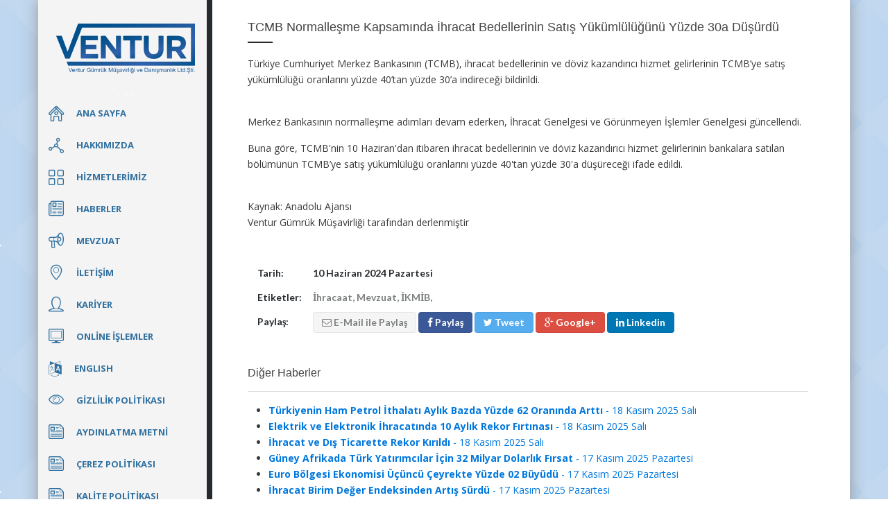

--- FILE ---
content_type: text/html; Charset=utf-8
request_url: http://venturgumruk.com.tr/haber-detay/11082/tcmb-normallesme-kapsaminda-ihracat-bedellerinin-satis-yukumlulugunu-yuzde-30a-dusurdu
body_size: 44185
content:
<!DOCTYPE html>
<!--[if IE 7]><html class="ie ie7" lang="en-US"><![endif]-->
<!--[if IE 8]><html class="ie ie8" lang="en-US"><![endif]-->
<!--[if !(IE 7) | !(IE 8) ]><!-->
<html class="no-js" lang="en-US">
<!--<![endif]-->
<head>
	<meta charset="UTF-8">
	<meta content="width=device-width" name="viewport">
	<meta content="telephone=no" name="format-detection">
	<meta name="google-site-verification" content="0ssaqyHMOp9Nblu1KDsxU-Pu9FKOSQfG5173ZACu628" />
		
	<title>TCMB Normalleşme Kapsamında İhracat Bedellerinin Satış Yükümlülüğünü Yüzde 30a Düşürdü</title>
	
	<meta property="og:url"					content="http://www.venturgumruk.com.tr/haber-detay/11082/tcmb-normallesme-kapsaminda-ihracat-bedellerinin-satis-yukumlulugunu-yuzde-30a-dusurdu" />
	<meta property="og:type"				content="website" />
	<meta property="og:title"				content="TCMB Normalleşme Kapsamında İhracat Bedellerinin Satış Yükümlülüğünü Yüzde 30a Düşürdü" />
	<meta property="og:description"	content="Türkiye Cumhuriyet Merkez Bankasının (TCMB), ihracat bedellerinin ve döviz kazandırıcı hizmet gelirlerinin TCMB’ye satış yükümlülüğü oranlarını yüzde 40’tan yüzde 30’a indireceği bildirildi." />
	<meta property="og:image"				content="http://www.venturgumruk.com.tr/img/news/" />
	<link href="http://gmpg.org/xfn/11" rel="profile">
	<link href="/css/animate.min.css" media="all" rel="stylesheet" type="text/css">
	<link href="/css/style.css" media="all" rel="stylesheet" type="text/css">
	<link href="/css/customize.css" media="all" rel="stylesheet" type="text/css">
	<link href="/css/jquery.bxslider.css" media="all" rel="stylesheet" type="text/css">
	<!-- icon fonts -->
	<link href="/css/flaticons.min.css" media="all" rel="stylesheet" type="text/css">
	<link href="/css/linecons.min.css" media="all" rel="stylesheet" type="text/css">
	<link href="/css/genericons.min.css" media="all" rel="stylesheet" type="text/css">
	<link href="/css/elusive.min.css" media="all" rel="stylesheet" type="text/css">
	<link href="/css/font-awesome.min.css" media="all" rel="stylesheet" type="text/css">
	<link href="/css/foundation-icons.min.css" media="all" rel="stylesheet" type="text/css">
	<link href="/css/jquery.fancybox.css" media="all" rel="stylesheet" type="text/css">
	<link rel="stylesheet" href="https://cdnjs.cloudflare.com/ajax/libs/uikit/2.23.0/css/uikit.almost-flat.min.css">
	<link href='//fonts.googleapis.com/css?family=Lato:100,300,400,700|Open+Sans:300italic,400italic,600italic,700italic,800italic,400,800,700,600,300&subset=latin,latin-ext' rel='stylesheet' type='text/css'>
	<!--[if lt IE 9]><script src="js/html5.js"></script><![endif]-->

</head>
<body class="layout2">
<div id="fb-root"></div>
<script>(function(d, s, id) {
  var js, fjs = d.getElementsByTagName(s)[0];
  if (d.getElementById(id)) return;
  js = d.createElement(s); js.id = id;
  js.src = "//connect.facebook.net/tr_TR/sdk.js#xfbml=1&version=v2.5&appId=168964331868";
  fjs.parentNode.insertBefore(js, fjs);
}(document, 'script', 'facebook-jssdk'));</script>
<script>
  (function(i,s,o,g,r,a,m){i['GoogleAnalyticsObject']=r;i[r]=i[r]||function(){
  (i[r].q=i[r].q||[]).push(arguments)},i[r].l=1*new Date();a=s.createElement(o),
  m=s.getElementsByTagName(o)[0];a.async=1;a.src=g;m.parentNode.insertBefore(a,m)
  })(window,document,'script','//www.google-analytics.com/analytics.js','ga');
  ga('create', 'UA-6026445-47', 'venturgumruk.com.tr');
  ga('send', 'pageview');
</script>
<script src="/js/jquery.js" type="text/javascript"></script> 
<div id="page">
	<div class="navalign1 naviconsonly1" id="navbar">
		<div class="navbar-header">
			<h1><a href="/">Ventur</a></h1>
		</div>
		<div class="navbar-menu">
			<nav class="rebloom-main-menu">
				<ul class="menu" id="menu-vertical-menu">
					<li><a href="/ana-sayfa"><i class="flaticon flaticon-home62"></i> <span>ANA SAYFA</span></a></li>
					<li><a href="/kurumsal"><i class="flaticon flaticon-molecular"></i> <span>HAKKIMIZDA</span></a></li>
					<li><a href="/hizmetlerimiz/gumruk-islemleri"><i class="flaticon flaticon-four26"></i> <span>HİZMETLERİMİZ</span></a></li>
					<li><a href="/haberler"><i class="linecon linecon-news"></i> <span>HABERLER</span></a></li>
					<li><a href="/mevzuatlar"><i class="linecon linecon-megaphone"></i> <span>MEVZUAT</span></a></li>
					<li><a href="/iletisim"><i class="linecon linecon-location"></i> <span>İLETİŞİM</span></a></li>
					<li><a href="/hr"><i class="linecon linecon-user"></i> <span>KARİYER</span></a></li>
					<li><a href="http://213.74.126.194:8080/secureweb/externDefault.aspx"><i class="linecon-display"></i> <span>ONLİNE İŞLEMLER</span></a></li>
					<li><a href="/english"><i class="fa fa-language"></i> <span>ENGLISH</span></a></li>
					<li><a href="/gizlilik"><i class="linecon linecon-eye"></i> <span>GİZLİLİK POLİTİKASI</span></a></li>
					<li><a href="/aydinlatma-metni"><i class="linecon linecon-note"></i> <span>AYDINLATMA METNİ</span></a></li>
					<li><a href="/cerez-politikasi"><i class="linecon linecon-note"></i> <span>ÇEREZ POLİTİKASI</span></a></li>
					<li><a href="/kalite-politikasi"><i class="linecon linecon-note"></i> <span>KALİTE POLİTİKASI</span></a></li>
					<li><a href="/bilgi-guvenligi-politikasi"><i class="linecon linecon-note"></i> <span>BİLGİ GÜVENLİĞİ POLİTİKASI</span></a></li>
				</ul>
			</nav>
			<a class="open_mobile_menu"></a>
		</div>
		<div class="navbar-footer">
			<div class="text-center"><img src="/img/qa27001.png" alt="TS EN ISO/IEC 27001"></div>
			<nav class="menu-social-menu-container">
				<ul class="menu" id="menu-social-menu">
					<li class="menu-item level-0"> <a href="http://www.facebook.com/venturgumruk"><i class="fa fa-facebook-square"></i><span>Facebook</span></a> </li>
					<li class="menu-item level-0"> <a href="http://twitter.com/venturgumruk"><i class="fa fa-twitter"></i><span>Twitter</span></a> </li>
					<li class="menu-item level-0"> <a href="https://plus.google.com/105086241755237844861"><i class="fa fa-google-plus-square"></i><span>Google Plus</span></a> </li>
					<li class="menu-item level-0"> <a href="http://www.linkedin.com/company/2436922"><i class="fa fa-linkedin-square"></i><span>LinkedIn</span></a> </li>
					<li class="menu-item"> <a href="/iletisim"><i class="fa fa-envelope"></i><span>İletişim</span></a> </li>
				</ul>
			</nav>
		</div>
	</div><!--script type="text/javascript" src="//s7.addthis.com/js/300/addthis_widget.js#pubid=ra-5313c61914a8b4de" async="async"></script-->
<div id="main"> 
	<div id="content" class="holder haberler">
		<h3 class="left">TCMB Normalleşme Kapsamında İhracat Bedellerinin Satış Yükümlülüğünü Yüzde 30a Düşürdü</h3>
		<div class="article news-detail"><p>T&uuml;rkiye Cumhuriyet Merkez Bankasının (TCMB), ihracat bedellerinin ve d&ouml;viz kazandırıcı hizmet gelirlerinin TCMB&rsquo;ye satış y&uuml;k&uuml;ml&uuml;l&uuml;ğ&uuml; oranlarını y&uuml;zde 40&rsquo;tan y&uuml;zde 30&rsquo;a indireceği bildirildi.</p>

<p><br />
Merkez Bankasının normalleşme adımları devam ederken, İhracat Genelgesi ve G&ouml;r&uuml;nmeyen İşlemler Genelgesi g&uuml;ncellendi.</p>

<p>Buna g&ouml;re, TCMB&#39;nin 10 Haziran&#39;dan itibaren ihracat bedellerinin ve d&ouml;viz kazandırıcı hizmet gelirlerinin bankalara satılan b&ouml;l&uuml;m&uuml;n&uuml;n TCMB&rsquo;ye satış y&uuml;k&uuml;ml&uuml;l&uuml;ğ&uuml; oranlarını y&uuml;zde 40&#39;tan y&uuml;zde 30&#39;a d&uuml;ş&uuml;receği ifade edildi.</p>

<p><br />
Kaynak: Anadolu Ajansı<br />
Ventur G&uuml;mr&uuml;k M&uuml;şavirliği tarafından derlenmiştir</p>
</div>
				<div class="meta">
					<ul>
						
						<li><span>Tarih:</span><p>10 Haziran 2024 Pazartesi</p></li>
						<li><span>Etiketler:</span><p><a href="/haber-arama/ihracaat" rel="tag">İhracaat, </a><a href="/haber-arama/mevzuat" rel="tag">Mevzuat, </a><a href="/haber-arama/ikmib" rel="tag">İKMİB, </a></p></li>
						<li>
							<span>Paylaş:</span>
							<p>
								<a class="uk-button" data-uk-modal="{target:'#modal6'}"><i class="uk-icon-envelope-o"></i> E-Mail ile Paylaş</a>
								<a class="uk-button uk-text-muted uk-contrast" style="background:#3b5998; text-shadow:none; color:white !important" href="https://www.facebook.com/sharer/sharer.php?u=http%3A%2F%2Fwww%2Eventurgumruk%2Ecom%2Etr%2Fhaber%2Ddetay%2F11082%2Ftcmb%2Dnormallesme%2Dkapsaminda%2Dihracat%2Dbedellerinin%2Dsatis%2Dyukumlulugunu%2Dyuzde%2D30a%2Ddusurdu"><i class="uk-icon-facebook" style="color:white;"></i> Paylaş</a>
								<a class="uk-button uk-text-muted uk-contrast" style="background:#55acee; text-shadow:none; color:white !important" href="https://twitter.com/share?url=http%3A%2F%2Fwww%2Eventurgumruk%2Ecom%2Etr%2Fhaber%2Ddetay%2F11082%2Ftcmb%2Dnormallesme%2Dkapsaminda%2Dihracat%2Dbedellerinin%2Dsatis%2Dyukumlulugunu%2Dyuzde%2D30a%2Ddusurdu&text=TCMB Normalleşme Kapsamında İhracat Bedellerinin Satış Yükümlülüğünü Yüzde 30a Düşürdü"><i class="uk-icon-twitter" style="color:white;"></i> Tweet</a>
								<a class="uk-button uk-text-muted uk-contrast" style="background:#dc4e41; text-shadow:none; color:white !important" href="https://plus.google.com/share?url=http%3A%2F%2Fwww%2Eventurgumruk%2Ecom%2Etr%2Fhaber%2Ddetay%2F11082%2Ftcmb%2Dnormallesme%2Dkapsaminda%2Dihracat%2Dbedellerinin%2Dsatis%2Dyukumlulugunu%2Dyuzde%2D30a%2Ddusurdu&hl=tr-TR"><i class="uk-icon-google-plus" style="color:white;"></i> Google+</a>
								<a class="uk-button uk-text-muted uk-contrast" style="background:#0077b5; text-shadow:none; color:white !important" href="https://www.linkedin.com/cws/share?url=http%3A%2F%2Fwww%2Eventurgumruk%2Ecom%2Etr%2Fhaber%2Ddetay%2F11082%2Ftcmb%2Dnormallesme%2Dkapsaminda%2Dihracat%2Dbedellerinin%2Dsatis%2Dyukumlulugunu%2Dyuzde%2D30a%2Ddusurdu&hl=tr-TR"><i class="uk-icon-linkedin" style="color:white;"></i> Linkedin</a>
								
							</p>
						</li>
					</ul>
				</div>	
				
				<div id="modal6" class="uk-modal">
					<form class="uk-form" name="form_share_email" id="form_share_email">
					<div class="uk-modal-dialog">
						<button type="button" class="uk-modal-close uk-close"></button>
						<div class="uk-modal-header"><h2>E-Mail ile Paylaş</h2></div>
						<div class="uk-alert uk-alert-success uk-hidden">e-mail ile paylaşımınız başarıyla tamamlanmıştır.</div>
						<div class="uk-modal-content">
							<div class="uk-grid">
								<div class="uk-width-1-2">
									<label>Adınız ve Soyadınız</label>
									<input type="text" name="adisoyadi" placeholder="Adı Soyadı" class="uk-width-1-1">
								</div>
								<div class="uk-width-1-2">
									<label>e-posta adresiniz</label>
									<input type="text" name="email" placeholder="e-posta adresi" class="uk-width-1-1">
								</div>
							</div>
							<div class="uk-grid uk-margin-top">
								<div class="uk-width-1-1">
									<label>Arkadaşınızın e-posta adresi</label>
									<input type="text" name="emailto" placeholder="e-posta adresi" class="uk-width-1-1">
								</div>
							</div>
							<div class="uk-grid uk-margin-top">
								<div class="uk-width-1-1">
									<textarea cols="" rows="4" name="mesaj" placeholder="mesajınız" class="uk-width-1-1"></textarea>
								</div>
							</div>
						</div>
						<div class="uk-modal-footer uk-text-right">
								<button type="submit" class="uk-button uk-button-primary">Paylaş</button>
						</div>
					</div>
						<input type="hidden" name="title" value="TCMB Normalleşme Kapsamında İhracat Bedellerinin Satış Yükümlülüğünü Yüzde 30a Düşürdü">
						<input type="hidden" name="content" value="<p>T&uuml;rkiye Cumhuriyet Merkez Bankasının (TCMB), ihracat bedellerinin ve d&ouml;viz kazandırıcı hizmet gelirlerinin TCMB&rsquo;ye satış y&uuml;k&uuml;ml&uuml;l&uuml;ğ&uuml; oranlarını y&uuml;zde 40&rsquo;tan y&uuml;zde 30&rsquo;a indireceği bildirildi.</p>

<p><br />
Merkez Bankasının normalleşme adımları devam ederken, İhracat Genelgesi ve G&ouml;r&uuml;nmeyen İşlemler Genelgesi g&uuml;ncellendi.</p>

<p>Buna g&ouml;re, TCMB&#39;nin 10 Haziran&#39;dan itibaren ihracat bedellerinin ve d&ouml;viz kazandırıcı hizmet gelirlerinin bankalara satılan b&ouml;l&uuml;m&uuml;n&uuml;n TCMB&rsquo;ye satış y&uuml;k&uuml;ml&uuml;l&uuml;ğ&uuml; oranlarını y&uuml;zde 40&#39;tan y&uuml;zde 30&#39;a d&uuml;ş&uuml;receği ifade edildi.</p>

<p><br />
Kaynak: Anadolu Ajansı<br />
Ventur G&uuml;mr&uuml;k M&uuml;şavirliği tarafından derlenmiştir</p>
">
						<input type="hidden" name="agent" value="emailshare">
					</form>
				</div>
				<div>
					<h4>Diğer Haberler</h4>
					<hr>
					<ul>
  	        <li><a href="/haber-detay/11273/turkiyenin-ham-petrol-ithalati-aylik-bazda-yuzde-62-oraninda-artti"><strong>Türkiyenin Ham Petrol İthalatı Aylık Bazda Yüzde 62 Oranında Arttı</strong> - 18 Kasım 2025 Salı</a></li>
  	        <li><a href="/haber-detay/11272/elektrik-ve-elektronik-ihracatinda-10-aylik-rekor-firtinasi"><strong>Elektrik ve Elektronik İhracatında 10 Aylık Rekor Fırtınası</strong> - 18 Kasım 2025 Salı</a></li>
  	        <li><a href="/haber-detay/11271/ihracat-ve-dis-ticarette-rekor-kirildi"><strong>İhracat ve Dış Ticarette Rekor Kırıldı</strong> - 18 Kasım 2025 Salı</a></li>
  	        <li><a href="/haber-detay/11270/guney-afrikada-turk-yatirimcilar-icin-32-milyar-dolarlik-firsat"><strong>Güney Afrikada Türk Yatırımcılar İçin 32 Milyar Dolarlık Fırsat</strong> - 17 Kasım 2025 Pazartesi</a></li>
  	        <li><a href="/haber-detay/11269/euro-bolgesi-ekonomisi-ucuncu-ceyrekte-yuzde-02-buyudu"><strong>Euro Bölgesi Ekonomisi Üçüncü Çeyrekte Yüzde 02 Büyüdü</strong> - 17 Kasım 2025 Pazartesi</a></li>
  	        <li><a href="/haber-detay/11268/ihracat-birim-deger-endeksinden-artis-surdu"><strong>İhracat Birim Değer Endeksinden Artış Sürdü</strong> - 17 Kasım 2025 Pazartesi</a></li>
  	        <li><a href="/haber-detay/11267/ihracat-ikliminde-19-ayin-en-guclu-yukselisi"><strong>İhracat İkliminde 19 Ayın En Güçlü Yükselişi</strong> - 12 Kasım 2025 Çarşamba</a></li>
  	        <li><a href="/haber-detay/11266/cin-ithalat-fuarinda-rekor-ticaret-anlasmasi"><strong>Çin İthalat Fuarında Rekor Ticaret Anlaşması</strong> - 12 Kasım 2025 Çarşamba</a></li>
  	        <li><a href="/haber-detay/11265/arpa-ve-misir-ithalatinda-tarife-kontenjanlari-1-milyon-ton-olarak-yeniden-belirlendi"><strong>Arpa ve Mısır İthalatında Tarife Kontenjanları 1 Milyon Ton Olarak Yeniden Belirlendi</strong> - 12 Kasım 2025 Çarşamba</a></li>
  	        <li><a href="/haber-detay/11264/eximbank-53-milyar-dolar-destek-saglayacak"><strong>Eximbank 53 Milyar Dolar Destek Sağlayacak</strong> - 6 Kasım 2025 Perşembe</a></li>
  	        <li><a href="/haber-detay/11263/faiz-ve-maliyet-baskisi-dayanilmaz-boyutta"><strong>Faiz ve Maliyet Baskısı Dayanılmaz Boyutta</strong> - 6 Kasım 2025 Perşembe</a></li>
  	        <li><a href="/haber-detay/11262/tuketim-ithalati-yatirim-ithalatinin-uzerine-yerlesti"><strong>Tüketim İthalatı Yatırım İthalatının Üzerine Yerleşti</strong> - 6 Kasım 2025 Perşembe</a></li>
  	        <li><a href="/haber-detay/11261/bursa-yenisehir-havalimani-gumruklu-kargo-ussu-oluyor"><strong>Bursa Yenişehir Havalimanı Gümrüklü Kargo Üssü Oluyor</strong> - 27 Ekim 2025 Pazartesi</a></li>
  	        <li><a href="/haber-detay/11260/makine-sektoru-9-ayda-20-milyar-dolarlik-ihracat-yapti"><strong>Makine Sektörü 9 Ayda 20 Milyar Dolarlık İhracat Yaptı</strong> - 27 Ekim 2025 Pazartesi</a></li>
  	        <li><a href="/haber-detay/11259/ihracatin-yildizi-kimya-sektorunun-buyumesi-icin-destege-ihtiyac-var"><strong>İhracatın Yıldızı Kimya Sektörünün Büyümesi İçin Desteğe İhtiyaç Var</strong> - 27 Ekim 2025 Pazartesi</a></li>
  	        <li><a href="/haber-detay/11258/ithalatta-da-yillik-hedef-koymaliyiz"><strong>İthalatta da Yıllık Hedef Koymalıyız</strong> - 10 Ekim 2025 Cuma</a></li>
  	        <li><a href="/haber-detay/11257/nukleer-ihracat-ve-ithalat-kontrolune-iliskin-usul-ve-esaslar-belirlendi"><strong>Nükleer İhracat ve İthalat Kontrolüne İlişkin Usul ve Esaslar Belirlendi</strong> - 10 Ekim 2025 Cuma</a></li>
  	        <li><a href="/haber-detay/11256/sefer-iptalleri-pandemiyi-asti"><strong>Sefer İptalleri Pandemiyi Aştı</strong> - 10 Ekim 2025 Cuma</a></li>
  	        <li><a href="/haber-detay/11255/avrupa-birligi-celik-sektorunu-koruma-planini-acikladi"><strong>Avrupa Birliği Çelik Sektörünü Koruma Planını Açıkladı</strong> - 8 Ekim 2025 Çarşamba</a></li>
  	        <li><a href="/haber-detay/11254/turk-lirasiyla-dis-ticaret-rekora-kosuyor"><strong>Türk Lirasıyla Dış Ticaret Rekora Koşuyor</strong> - 8 Ekim 2025 Çarşamba</a></li>
	        </ul>
				</div>	
	</div>
</div>
<script type="text/javascript">
$(document).ready(function(e) {
	$("#form_share_email").submit(function(){
    $.ajax({
			type:"POST",url:"/data/emailshare",data:$("#form_share_email").serialize(),
			success:function(data){
				$('.uk-alert').removeClass("uk-hidden");
				$('.uk-modal-content').hide();
			}
		});
    return false;
	});
});
</script><div id="kvkk">
    <h2 style="text-align: center;"><strong>Ventur Gümrük Kişisel Veriler Aydınlatme Metni</strong></h2>
    <p>İşbu Kişisel Veriler Aydınlatma Metni, 6698 sayılı Kişisel Verilerin Korunması Kanunu
        (“<strong>Kanun</strong>” veya “<strong>KVKK</strong>”) uyarınca kişisel verilerinizin
        toplanması, işlenmesi, aktarılması ve Kanun kapsamındaki haklarınıza dair sizleri bilgilendirmek amacıyla
        hazırlanmıştır.</p>
    <p>Şerifali Mah. Söyleşi Sk. Maysa Plaza Blok No: 15 İç Kapı No: 3 Ümraniye / İstanbul adresinde
        bulunan Ventur Gümrük Müşavirliği ve Danışmanlık Limited Şirketi
        (“<strong>Şirketimiz</strong>” veya “<strong>Ventur Gümrük</strong>”) olarak, veri
        sorumlusu sıfatıyla kişisel verilerinizi Kanun ve ilgili mevzuata uygun olarak aşağıda açıklanan kapsamda
        işliyoruz.</p>
    <ol>
        <li>
            <p><strong>İşlediğimiz Kişisel Veriler</strong></p>
            <p>Şirket olarak aşağıdaki kişisel verilerinizi işleyebilmekteyiz:</p>
            <p><strong>Potansiyel Müşterilerimizin ve Müşterilerimizin Ortakları, Çalışanları ve
                    Yetkilileri</strong></p>
            <ul>
                <li>Ad, soyad, T.C. kimlik numarası, imza, doğum tarihi, doğum yeri, kimlik belgesinde yer alan
                    bilgiler,
                    vatandaşlık, pasaport numarası dahil kimlik bilgileriniz,</li>
                <li>E-posta, telefon numarası, adres dahil iletişim bilgileriniz,</li>
                <li>Çalışılan firma, unvan bilgisi ve müşteri ortaklarının sermaye payı bilgisi,</li>
                <li>Borç tutarı, vergi numarası, ödeme ve fatura bilgileri dahil finansal bilgileriniz,</li>
                <li>İmza sirküleri, vekaletname bilgisi dahil hukuki işlem bilgileriniz,</li>
                <li>Gümrük işlemleri, beyanname bilgileri, talep ve şikayet bilgileri dahil müşteri işlem
                    bilgileriniz,</li>
                <li>Müşteri sistemlerindeki kullanıcı bilgileriniz,</li>
                <li>Santral ses kaydınız dahil görsel ve işitsel kayıtlarınız,</li>
                <li>Müşteri firma ortaklarının adli sicil kaydı.</li>
            </ul>
            <p><strong>Tedarikçilerimizin ve İş Ortaklarımızın Çalışanları ve Yetkilileri</strong></p>
            <ul>
                <li>Ad, soyad, T.C. kimlik numarası, imza, kimlik belgesinde yer alan bilgiler dahil kimlik
                    bilgileriniz,
                </li>
                <li>E-posta, telefon numarası, adres dahil iletişim bilgileriniz,</li>
                <li>Çalışılan firma, pozisyon ve unvan bilgileri,</li>
                <li>Vergi numarası, ödeme ve fatura bilgileri dahil finansal bilgileriniz,</li>
                <li>İş ortağı olarak çalışılan şöför ve kuryelerin araç, plaka bilgileri ve GPS
                    konum
                    bilgileri,</li>
                <li>Sözleşme bilgisi dahil hukuki işlem bilgileriniz.</li>
            </ul>
            <p><strong>Internet Sitesi Kullanıcılarımız</strong></p>
            <ul>
                <li>Ad, soyad dahil kimlik bilgileriniz,</li>
                <li>E-posta, telefon numarası, adres dahil iletişim bilgileriniz,</li>
                <li>Çalışılan firma ve unvan bilgisi,</li>
                <li>Portal ve online işlemlerdeki kullanıcı giriş bilgileriniz,</li>
                <li>Gümrük işlemleri, beyanname bilgileri dahil müşteri işlem bilgileriniz,</li>
                <li>Çerez kayıtları dahil pazarlama bilgileriniz,</li>
                <li>IP adresi, tarayıcı ve cihaz, internet sitesi kullanım bilgileri dahil işlem güvenliği
                    bilgileriniz.</li>
            </ul>
            <p><strong>Ziyaretçilerimiz</strong></p>
            <ul>
                <li>Ad, soyad, kimlik belgesinde yer alan bilgiler dahil kimlik bilgileriniz,</li>
                <li>Çalışılan firma bilgisi,</li>
                <li>Ziyaretçi giriş ve çıkış kayıtları, kamera kayıtları dahil fiziksel mekan güvenliği
                    bilgileriniz,</li>
                <li>CCTV dahil görsel ve işitsel kayıtlarınız.</li>

                <li>
                    <p><strong>Kişisel Veri İşleme Amaçlarımız</strong></p>
                    <p>Kişisel verilerinizi, aşağıdaki amaçlar ile sınırlı olarak işliyoruz:</p>
                    <p><strong>Potansiyel Müşterilerimizin ve Müşterilerimizin Ortakları, Çalışanları ve
                            Yetkilileri</strong></p>
                    <ul>
                        <li>Ürün ve hizmetlerimizin sunulabilmesi ve müşteriler adına ithalat, ihracat, antrepo,
                            transit,
                            serbest bölge dahil gümrük işlemlerinin yürütülmesi,</li>
                        <li>Satış süreçlerimizin yürütülmesi ve müşteri kayıtlarının
                            açılması,</li>
                        <li>Gümrük idaresine gereken beyanların yapılması,</li>
                        <li>Nakliyeci taraflar ile iletişim kurulması,</li>
                        <li>Ticaret Bakanlığından müşteriler adına gümrüğe ilişkin izinlerin alınması,</li>
                        <li>Müşterilere elektronik arşiv hizmeti sağlanması,</li>
                        <li>Müşterilere hizmet online sistemi ile beyanname ve operasyon takibi sağlanması,</li>
                        <li>Müşterilere günlük mevzuat ve bilgilendirme bülteni gönderilmesi,</li>
                        <li>Müşterileri kendilerine ait gümrük ve beyanname işlemleri hakkında bilgilendirmek,</li>
                        <li>Kargo süreçlerinin yürütülmesi ve teslim tutanaklarının tutulması ,</li>
                        <li>Operasyonel süreçlerin hangi aralıkta ve hangi içerikte düzenlendiğinin takip
                            edilmesi,
                            bu kapsamda gerekli iyileştirme ve raporlamanın yapılabilmesi,</li>
                        <li>Veri tabanında tutulan müşteri verilerine Portal aracılığıyla müşteriler tarafından
                            erişilmesinin
                            sağlanması,</li>
                        <li>Müşterilerin ventur gümrük sisteminden günlük yapılan işlemlere ilişkin bilgi
                            edinebilmesi,</li>
                        <li>Finans ve muhasebe işlerimizin yürütülmesi, alacak takibinin ve bildiriminin yapılması,
                        </li>
                        <li>Müşteri talep ve şikayetlerinin incelenmesi, değerlendirilmesi ve gerektiği takdirde
                            iletişime
                            geçilmesi,</li>
                        <li>Müşteri ilişkileri ve memnuniyetine yönelik aktivitelerin yürütülmesi,</li>
                        <li>İhtiyaçlarınız ve talepleriniz doğrultusunda ürün ve hizmetlerimizin
                            güncellenmesi,
                            özelleştirilmesi ve geliştirilmesi,</li>
                        <li>Kampanya, promosyon ve tanıtım süreçlerinin yürütülmesi,</li>
                        <li>Yeni ürün veya hizmetlerimiz, mevcut ürün veya hizmetlerimizdeki değişiklikler,
                            hizmet
                            tanıtımları, kampanyalarımız ve promosyonlarımız hakkında ileti gönderilmesi,</li>
                        <li>Ürünlerimizin ve hizmetlerimizin kalitesini analiz etmek ve iyileştirmek için veri
                            analizi,
                            test, araştırma, istatistik süreçlerinin yürütülmesi,</li>
                        <li>Denetim süreçlerinin yürütülmesi,</li>
                        <li>Yasal mevzuatlara uyum sağlanması ve hukuki yükümlülüklerimizin yerine getirilmesi,
                        </li>
                        <li>Kayıtların daha düzenli tutulması ve iş süreçlerinin kolaylaştırılması amacıyla yazılım
                            desteği
                            alınması,</li>
                        <li>Bilgi teknolojileri altyapısının işletilmesi, bakım ve onarımı ile veri güvenliğinin
                            sağlanması
                            amacıyla
                            yazılım, bilişim desteği ve danışmanlık hizmetleri alınması,</li>
                        <li>Bakanlıktan müşteriler adına onaylanmış kişi stataüsü ve yetkilendirilmiş
                            yükümlü
                            sertifikası alınması için danışmanlık ve evrak kontrolü süreçlerinin
                            yürütülmesi.</li>
                    </ul>
                    <p><strong>Tedarikçilerimizin ve İş Ortaklarımızın Çalışanları ve Yetkilileri</strong></p>
                    <ul>
                        <li>Ürün ve/veya hizmet satın alım ve sözleşme süreçlerimizin
                            yürütülmesi,
                        </li>
                        <li>Müşteriler adına gümrük işlemlerinin yürütülmesi sırasında taşıyıcı,
                            nakliyeci
                            firmalarla, depolarla ve kargo şirketleriyle iletişim kurulması,</li>
                        <li>Tedarikçi ve iş ortaklığı sözleşmelerinde cari hesap açılışı ve ilgili
                            ödemelerin
                            yapılması,</li>
                        <li>Finans ve muhasebe işlerimizin yürütülmesi ve alacak takibinin yapılması,</li>
                        <li>Tedarikçi ve iş ortağı ilişkileri yönetim ve iletişim süreçlerinin
                            yürütülmesi,</li>
                        <li>Denetim süreçlerinin yürütülmesi,</li>
                        <li>Yasal mevzuatlara uyum sağlanması ve hukuki yükümlülüklerimizin yerine getirilmesi,
                        </li>
                        <li>Şöför ve kuryelerin denetimi ve güvenliğin sağlanması için GPS konum takibinin
                            yapılması,
                        </li>
                        <li>Kayıtların daha düzenli tutulması ve iş süreçlerinin kolaylaştırılması amacıyla yazılım
                            desteği
                            alınması,</li>
                        <li>Bilgi teknolojileri altyapısının işletilmesi, bakım ve onarımı ile veri güvenliğinin
                            sağlanması
                            amacıyla
                            yazılım, bilişim desteği ve danışmanlık hizmetleri alınması.</li>
                    </ul>
                    <p><strong>Internet Sitesi Kullanıcılarımız </strong></p>
                    <ul>
                        <li>Ürün ve hizmetlerimizin internet sitesi kullanıcılarına sunulabilmesi,</li>
                        <li>Hizmet online sistemi ile beyanname ve operasyon takibi sağlanması,</li>
                        <li>Operasyonel süreçlerin hangi aralıkta ve hangi içerikte düzenlendiğinin takip
                            edilmesi,
                            bu kapsamda gerekli iyileştirme ve raporlamanın yapılabilmesi,</li>
                        <li>Veri tabanında tutulan müşteri verilerine Portal aracılığıyla ilgili müşteriler tarafından
                            erişilmesinin sağlanması,</li>
                        <li>Talep ve şikayetlerin incelenmesi, değerlendirilmesi ve gerektiği takdirde iletişime
                            geçilmesi,
                        </li>
                        <li>Kullanıcı memnuniyetine yönelik aktivitelerin ve iletişim süreçlerimizin
                            yürütülmesi,</li>
                        <li>İhtiyaçlarınız ve talepleriniz doğrultusunda ürün ve hizmetlerimizin
                            güncellenmesi,
                            özelleştirilmesi ve geliştirilmesi,</li>
                        <li>Kampanya, promosyon ve tanıtım süreçlerinin yürütülmesi,</li>
                        <li>Ürünlerimizin ve hizmetlerimizin kalitesini analiz etmek ve iyileştirmek için veri
                            analizi,
                            test, araştırma, istatistik süreçlerinin yürütülmesi,</li>
                        <li>Yasal mevzuatlara uyum sağlanması ve hukuki yükümlülüklerimizin yerine getirilmesi,
                        </li>
                        <li>İnternet sitelerimizde ziyaretçilerimizin tecrübesini iyileştirmek ve site kullanımının
                            analiz
                            edilmesi amacıyla çerezlerin yönetilmesi, (Daha detaylı bilgi için Çerez
                            Politikamıza
                            <a
                                href="https://www.venturgumruk.com.tr/cerez-politikasi">https://www.venturgumruk.com.tr/cerez-politikasi</a>
                            bakabilirsiniz).
                        </li>
                    </ul>
                    <p><strong>Ziyaretçilerimiz</strong></p>
                    <ul>
                        <li>Ofislerimizin fiziksel mekan güvenliğinin sağlanması,</li>
                        <li>Ziyaretçi kayıtlarımızın oluşturulması ve takibinin sağlanması,</li>
                        <li>Yasal mevzuatlara uyum sağlanması ve hukuki yükümlülüklerimizin yerine getirilmesi.
                        </li>
                    </ul>
                </li>
                <li>
                    <p><strong>Kişisel Verileri Toplama Yöntemimiz</strong></p>
                    <p>Kişisel verilerinizi, aşağıda belirtilen otomatik ve otomatik olmayan kanallar üzerinden
                        topluyoruz:</p>
                    <ul>
                        <li>E-posta, SMS, kartvizitler,</li>
                        <li>Telefon, Faks,</li>
                        <li>CCTV (Kapalı Devre Kamera Kayıtları),</li>
                        <li>Çerezler (Cookies) ve benzer teknolojiler,</li>
                        <li>Fiziki ve online form,</li>
                        <li>İnternet sitemiz,</li>
                        <li>Posta, kargo ya da kurye hizmetleri,</li>
                        <li>Yüz yüze görüşmeler,</li>
                        <li>Diğer fiziki ve elektronik ortamlar.</li>
                    </ul>
                </li>
                <li>
                    <p><strong>İşlemeye Yönelik Hukuki Sebeplerimiz</strong></p>
                    <p>Kişisel verilerinizi aşağıdaki hukuki sebeplere dayalı olarak işlemekteyiz:</p>
                    <ul>
                        <li>KVKK madde 5/1 uyarınca kişisel verilerinizi işlemek için açık rızanızın bulunması.</li>
                        <li>Örneğin, kampanyalarımız ve promosyonlarımız hakkında iletilerin gönderilmesi.</li>
                    </ul>
                    <ul>
                        <li>KVKK madde 5/2(c) uyarınca, bir sözleşmenin kurulması veya ifası için kişisel verilerinizin
                            gerekli
                            olması.</li>
                        <li>Örneğin, müşterilerimizin ortakları, çalışanları ve yetkililerine ait kişisel verilerin
                            satış
                            süreçlerinin yürütülmesi, müşteri kayıtlarının açılması,
                            hizmetlerimizin
                            sunulabilmesi ve müşteriler adına gümrük işlemlerinin yürütülmesi
                            amaçlarıyla işlenmesi,</li>
                        <li>Örneğin, sözleşmeler kapsamında talep ve şikayetlerin incelenmesi,</li>
                        <li>Örneğin, muhasebe işlemlerinin yürütülmesi kapsamında alacak takibinin ve
                            bildirimlerin
                            yapılması,</li>
                        <li>Örneğin, tedarikçilerimizin ve iş ortaklarımızın çalışanları ve yetkililerinin
                            kişisel
                            verilerinin ürün ve/veya hizmet satın alım ve sözleşme süreçlerimizin
                            yürütülmesi amaçlarıyla işlenmesi.</li>
                    </ul>
                    <ul>
                        <li>KVKK madde 5/2(ç) uyarınca, Şirketin hukuki yükümlülüğünü yerine
                            getirmesi,
                        </li>
                        <li>Örneğin, kişisel verilerin Gümrük İdaresine gereken beyanların yapılması,
                            Gümrük Kanunu
                            dahil yasal mevzuatlara uyum sağlanması ve hukuki yükümlülüklerimizin yerine
                            getirilmesi
                            amacıyla işlenmesi.</li>
                    </ul>
                    <ul>
                        <li>KVKK madde 5/2(e) uyarınca, Ventur Gümrük’nın kendi hakkını tesis etmesi, kullanması ve
                            koruması,</li>
                        <li>Örneğin, olası bir uyuşmazlık veya davada Ventur Gümrük’nın kendini savunabilmesi
                            amacıyla
                            sözleşme ilişkisinin sona ermesinden itibaren kişisel verileri dava zamanaşımı süresi
                            boyunca
                            saklaması.</li>
                    </ul>
                    <ul>
                        <li>KVKK madde 5/2(f) uyarınca, Ventur Gümrük’nın meşru menfaati için gerekli olması,
                        </li>
                        <li>Örneğin, kayıtların daha düzenli tutulması ve iş süreçlerinin kolaylaştırılması
                            amacıyla
                            yazılım desteği alınması.</li>
                        <li>Örneğin, operasyonel süreçlerin hangi aralıkta ve hangi içerikte
                            düzenlendiğinin
                            takip edilmesi ve bu kapsamda gerekli iyileştirme ve raporlamanın yapılabilmesi,</li>
                        <li>Örneğin, denetim süreçlerinin yürütülmesi.</li>
                    </ul>
                    <ul>
                        <li>KVKK madde 6/3(b) uyarınca, kanunlarda açıkça öngörülmesi,</li>
                        <li>Örneğin, müşteriler adına onaylanmış kişi stataüsü ve yetkilendirilmiş
                            yükümlü sertifikası başvurusu yapılması amacıyla müşteri firma ortaklarının adli
                            sicil
                            kaydının işlenerek Ticaret Bakanlığı ile paylaşılması.</li>
                    </ul>
                </li>
                <li>
                    <p><strong>Kişisel Verilerinizin Aktarılması</strong></p>
                    <p>Kişisel verilerinizi Kanun’un 8. ve 9. maddelerinde belirtilen işleme şartları dahilinde,
                        yukarıda
                        belirttiğimiz amaçlar ile sınırlı olarak iş ortaklarımız, tedarikçilerimiz, hukuken yetkili
                        kişiler ve
                        yetkili kamu kurum ve kuruluşlarıyla paylaşabiliyoruz. &nbsp;</p>
                    <p>Örneğin Ventur Gümrük olarak,</p>
                    <ul>
                        <li>Gümrük işlemlerinin yürütülmesi amacıyla kişisel verilerinizi Ticaret Bakanlığı BİLGE
                            sistemi, Yükümlü Kayıt ve Takip Sistemi ve Gümrük İdaresi dahil yetkili kamu kurum ve
                            kuruluşlarıyla paylaşabilmekteyiz.</li>
                        <li>Operasyon takibi yapılması, müşterilere beyannameler hakkında bilgilendirme yapılması,
                            kayıtların daha
                            düzenli tutulması ve iş süreçlerinin kolaylaştırılması amacıyla yazılım desteği aldığımız
                            gümrük programı sağlayıcısı firma ile paylaşabilmekteyiz.</li>
                        <li>Gümrük işlemlerinin ve lojistik süreçlerinin yürütülmesi amacıyla kişisel
                            verilerinizi nakliye ve lojistik firmaları, depo ve kargo şirketi ile paylaşabilmekteyiz.
                        </li>
                        <li>Bilgi teknolojileri altyapılarının işletilmesi, bakım ve onarımı ile veri güvenliğinin
                            sağlanması amacıyla
                            yazılım, bilişim desteği ve danışmanlık hizmetleri alınması kapsamında tedarikçilerle
                            paylaşabilmekteyiz.
                        </li>
                        <li>Sözleşme ilişkileri kapsamında iş faaliyetlerinin yürütülmesi amacıyla iş ortakları ile
                            paylaşabilmekteyiz.</li>
                        <li>Faaliyetlerin mevzuata uygun yürütülmesi ve uyuşmazlıklarda haklarımızın korunması amacıyla
                            hukuken yetkili kişilerle paylaşabilmekteyiz.</li>
                    </ul>
                    <p>&nbsp;</p>
                    <p>Kişisel verileriniz, Kanun’un 5. ve 6. maddelerinde belirtilen koşullardan birinin gerçekleşmesi
                        ve
                        aktarımın yapılacağı ülkede ilgili kişinin haklarını kullanabilmesi ile etkin hukuki yollara
                        başvurma imkanının
                        sağlanması şartıyla, Kişisel Verileri Koruma Kurumu’nun yayımladığı standart sözleşmenin varlığı
                        durumunda, yurt dışındaki tedarikçilerimizle paylaşılabilecektir.</p>
                    <p>&nbsp;</p>
                    <p>Kanun’da belirtilen uygun güvencelerin sağlanamaması ve aktarımın istisnai nitelikte olması
                        halinde,
                        yalnızca 9. maddede yer alan arızi aktarım durumlarında yurt dışına aktarım yapılabilecektir.
                    </p>
                </li>
                <li>
                    <p><strong>Güvenlik</strong></p>
                    <p>Kişisel verilerinizin yetkisiz veya yasa dışı kullanım, değiştirme, erişim, ifşa, kazara ya da
                        yanlışlıkla imha ve
                        kaybına karşı korunmasını sağlamak amacıyla gerekli teknik ve idari önlemler alınmaktadır.</p>
                </li>
                <li>
                    <p><strong>Kişisel Verilerinize İlişkin Haklarınız</strong></p>
                    <p>Kanun’un 11. maddesi uyarınca kişisel verilerinize ilişkin aşağıdaki haklara sahipsiniz:</p>
                    <ul>
                        <li>Kişisel verilerinizin işlenip işlenmediğini öğrenme,</li>
                        <li>Kişisel verileriniz işlenmişse buna ilişkin bilgi talep etme,</li>
                        <li>Kişisel verilerin işlenme amacını ve bunların amacına uygun kullanılıp kullanılmadığını
                            öğrenme,</li>
                        <li>Yurt içinde veya yurt dışında kişisel verilerinizin aktarıldığı üçüncü kişileri
                            bilme,</li>
                        <li>Kişisel verilerinizin eksik veya yanlış işlenmiş olması halinde bunların düzeltilmesini
                            isteme ve bu
                            kapsamda yapılan işlemin kişisel verilerinizin aktarıldığı üçüncü kişilere bildirilmesini
                            isteme,</li>
                        <li>6698 sayılı Kişisel Verilerin Korunması Kanunu&nbsp;ve ilgili diğer kanun hükümlerine uygun
                            olarak
                            işlenmiş olmasına rağmen, işlenmesini gerektiren sebeplerin ortadan kalkması hâlinde kişisel
                            verilerinizin
                            silinmesini veya yok edilmesini isteme ve bu kapsamda yapılan işlemin kişisel verilerinizin
                            aktarıldığı
                            üçüncü kişilere bildirilmesini isteme,</li>
                        <li>İşlenen verilerin münhasıran otomatik sistemler vasıtasıyla analiz edilmesi suretiyle
                            aleyhinize bir
                            sonucun ortaya çıkmasına itiraz etme,</li>
                        <li>Kişisel verilerin kanuna aykırı olarak işlenmesi sebebiyle zarara uğramanız halinde bu
                            zararın giderilmesini
                            talep etme.</li>
                    </ul>
                    <p>Bu haklarınıza ilişkin taleplerinizi <a
                            href="mailto:kvkk@venturgumruk.com.tr">kvkk@venturgumruk.com.tr</a>
                        üzerinden gönderebilirsiniz. Başvurunuz ücretsiz olarak yerine getirilecektir. Ancak talep
                        edilen
                        işlemin ayrıca bir maliyet gerektirmesi halinde, Kişisel Verileri Koruma Kurulu tarafından
                        belirlenen tarifedeki
                        ücretler başvurandan talep edilecektir.</p>
                    <p>Hangi kişisel verilerin hangi amaçla işlendiği bilgisini öğrenmek için <a
                            href="/files/ventur-ilgilikisibasvuruformu.docx">İlgili Kişi Başvuru Formu</a>'nu
                        doldurabilirsiniz</p>
                    <p>Santral Aydınlatma Metni için <a href="/santral-aydinlatme-metni">bu bağlantıya tıklayarak</a>
                        ulaşabilirsiniz</p>
                </li>
            </ul>
        </li>
    </ol>
</div>
</div>
<script src="https://cdnjs.cloudflare.com/ajax/libs/uikit/2.23.0/js/uikit.min.js"></script>
<script src="/js/jquery-migrate-min.js" type="text/javascript"></script>
<script src="/js/jquery.bxslider.min.js"></script>
<script src="/js/jquery.fancybox.pack.js"></script>
<script src="/js/rebloom.js" type="text/javascript"></script>

</body>
</html>

--- FILE ---
content_type: text/css
request_url: http://venturgumruk.com.tr/css/style.css
body_size: 105308
content:
/* Normalize CSS */
article, aside, details, figcaption, figure, footer, header, hgroup, nav, section { display: block; }
audio, canvas, video { display: inline-block;  *display: inline; *zoom: 1;}
audio:not([controls]) { display: none; }
[hidden], .hidden { display: none; }
html { font-size: 100%; /* 1 */ overflow-y: scroll; /* 2 */ -webkit-text-size-adjust: 100%; /* 3 */ -ms-text-size-adjust: 100%; /* 3 */ height: 100% }
body { margin: 0; min-height: 100% }
body, button, input, select, textarea { font-family:'Open Sans'; }
a { text-decoration: none; }
a:focus { outline: none; }
a:hover, a:active { outline: 0; }
h1 { font-size: 2em; }
abbr[title] { border-bottom: 1px dotted; }
b, strong { font-weight: bold; }
blockquote { margin: 1em 40px; }
dfn { font-style: italic; }
mark { background: #ff0; color: #000; }
pre { white-space: pre; white-space: pre-wrap; word-wrap: break-word; }
q { quotes: none; }
q:before, q:after { content: ''; content: none; }
small { font-size: 75%; }
sub, sup { font-size: 75%; line-height: 0; position: relative; vertical-align: baseline; }
sup { top: -0.5em; }
sub { bottom: -0.25em; }
p { margin-top: 0; }
ul, ol { margin-left: 0; padding: 0 0 0 40px; }
dd { margin: 0 0 0 40px; }
nav ul, nav ol { list-style: none; list-style-image: none; }
img { border: 0; /* 1 */ -ms-interpolation-mode: bicubic; /* 2 */ }
svg:not(:root) { overflow: hidden; }
figure { margin: 0; }
form { margin: 0; }
fieldset { border: 1px solid #c0c0c0; margin: 0 2px; padding: 0.35em 0.625em 0.75em; }
legend { border: 0; /* 1 */  *margin-left: -7px; /* 2 */}
button, input, select, textarea { font-size: 100%; /* 1 */ margin: 0; /* 2 */ vertical-align: baseline; /* 3 */  *vertical-align: middle; /* 3 */}
button, input { line-height: normal; /* 1 */ }
button, input[type="button"], input[type="reset"], input[type="submit"] { cursor: pointer; /* 1 */ -webkit-appearance: button; /* 2 */  *overflow: visible;  /* 3 */}
input[type="checkbox"], input[type="radio"] { box-sizing: border-box; /* 1 */ padding: 0; /* 2 */ }
input[type="search"] { -webkit-appearance: textfield; /* 1 */ -moz-box-sizing: content-box; -webkit-box-sizing: content-box; /* 2 */ box-sizing: content-box; }
input[type="search"]::-webkit-search-decoration { -webkit-appearance: none;}
button::-moz-focus-inner, input::-moz-focus-inner { border: 0; padding: 0;}
textarea { overflow: auto; /* 1 */ vertical-align: top; /* 2 */ }
table, th, td { border: 1px solid rgba(0, 0, 0, 0.1); }
table { border-collapse: collapse; border-spacing: 0; border-width: 1px 0 0 1px; margin-bottom: 24px; width: 100%; }
caption, th, td { font-weight: normal; text-align: left; }
th { border-width: 0 1px 1px 0; font-weight: bold; }
td { border-width: 0 1px 1px 0; }
.clearfix:before, .container:after { content: ""; display: table; }
.clearfix:after { clear: both; }
/* IE 6/7 */  
.clearfix { zoom: 1; clear:both; }
.none { display: none; }
.relative { position: relative; }
.goleft { float: left; }
.ohidden { overflow: hidden; }
cite, em, i { font-style: italic; }
blockquote { font-style: italic; font-weight: normal; margin: 0 3em; }
blockquote em, blockquote i, blockquote cite { font-style: normal; }
pre { background: #f4f4f4; font: 13px "Courier 10 Pitch", Courier, monospace; line-height: 1.5; margin-bottom: 1.625em; overflow: auto; padding: 0.75em 1.625em; }
code, kbd { font: 13px Monaco, Consolas, "Andale Mono", "DejaVu Sans Mono", monospace; }
abbr, acronym, dfn { border-bottom: 1px dotted #666; cursor: help; }
address { display: block; margin: 0 0 1.625em; }
ins { background: #fff9c0; text-decoration: none; }
.hidden { display: none; }

/* Basic Styles */
* { -webkit-box-sizing: border-box; -moz-box-sizing: border-box; box-sizing: border-box; }
h1, h2, h3, h4, h5, h6 { font-weight: normal; line-height: 150%; }

/* General Layout Styles */
html { overflow-y: auto; }
html, body { min-height: 100%; width: 100%; margin: 0; padding: 0;}
#page { width: 100%; min-height: 100%; z-index: 100; }
.layout2 #main { overflow: hidden; min-height: 100%; }
.layout3 #main { overflow: hidden; min-height: 100%; }
.layout1 #content { padding: 60px 60px 55px 60px; }
.frontpage.layout1 #content { padding: 60px 0 55px 0; }
.layout2 #content { padding: 30px 60px 30px 302px; background:white }
.layout3 #content { padding: 0 60px 55px 302px; }
.layout2 #main > #blogcontent, .layout3 #main > #blogcontent, .layout2 #handbook, .layout3 #handbook { padding-left:250px; margin-top:30px; }
#handbook{margin-top:0 !important}
/* Layouts */
.layout1 #page { position: fixed; width: 50.05%; margin-left: 50%; height: 100%; }
.layout1 #page #main { height: 100%; overflow-x: hidden; overflow-y: auto; }
.layout2 #page { position: relative; width: 1170px; margin: 0 auto; min-height: 100%; overflow: visible; box-shadow:-0px 0px 20px #999; }

/* Headline styles */
#main h1.left, #main h1.centered, #main h2.left, #main h2.centered, #main h3.left, #main h3.centered { padding: 0; margin:0 0 1em 0 ;  line-height: 1; }
.layout3 #main h1.left, .layout3 #main h1.centered, .layout3 #main h2.left, .layout3 #main h2.centered, .layout3 #main h3.left, .layout3 #main h3.centered { margin: 80px 0 1.5em 0; }
#main h1.left:after, #main h2.left:after, #main h3.left:after { content: ''; border-bottom-width: 2px; border-bottom-style: solid; width: 2em; display: block; margin-top: 12px; }
#main h1.centered, #main h2.centered, #main h3.centered { text-align: center; }
#main h1.centered:after, #main h2.centered:after, #main h3.centered:after { content: ''; border-bottom-width: 2px; border-bottom-style: solid; width: 2em; display: block; margin: 12px auto 0; }

/* Navbar */
#navbar {min-width:250px;position:fixed;top:0;height:100%;z-index:999;}
#navbar:after{content:'';display:block;position:absolute;width:244px;height:100%;top:0;left:0;}
.navbar-header{min-height:140px;height:115px;width:100%;position:relative;z-index:9;text-align:center;background:url(../img/divider.png) no-repeat center bottom; }
.navbar-header h1{ display: block; height: 100%; text-align: center; vertical-align: middle; line-height: 1; }
.navbar-header a{ background-position: center center; background-repeat: no-repeat; display: block; text-align: center; height: 100%; text-indent: -999999px; }
.navbar-header a:hover .logo{filter: alpha(opacity=90); opacity: .9; }
.navbar-header h1{margin: 0; }
.navbar-footer{display: block; min-height: 200px; width: 100%; position: absolute; bottom: 0; z-index: 9;background-image: url(../img/divider.png); background-repeat: no-repeat; background-position: center top; }
.navbar-menu { min-height: 60%; height: 60%; position: relative; z-index: 8; }

/* Navigation */
#navbar nav, #navbar div.menu { text-align: center; }
#navbar ul { list-style: none; margin: 0; padding: 0; }
#navbar a { text-decoration: none; }
#navbar .navbar-menu ul { display: inline-block; margin: 0 auto; }
#navbar .navbar-menu ul li { text-align: left; position: relative; white-space: nowrap; cursor: pointer; padding:0 15px;}
#navbar .navbar-menu a { display: inline-block; -webkit-font-smoothing: antialiased; -moz-osx-font-smoothing: grayscale; }
#navbar .navbar-menu span { display: inline-block; vertical-align: middle; }
#navbar .navbar-menu i { display: inline-block; margin-right: 15px; cursor: pointer; vertical-align: middle; }
#navbar .menu-item i._mi { margin-top: 0 !important; }
#navbar .navbar-menu ul.menu > .current-menu-item:after, #navbar .navbar-menu ul.menu > .current-menu-ancestor:after { content: ''; display: block; position: absolute; background-color: transparent; width: 0; height: 1000px; top: 50%; right: -8px; border-width: 8px; border-style: solid; border-color: transparent; }
#navbar .navbar-menu ul.menu > .current-menu-item:before, #navbar .navbar-menu ul.menu > .current-menu-ancestor:before { content: ''; display: block; position: absolute; background-color: transparent; width: 0; height: 1000px; bottom: 50%; right: -8px; border-width: 8px; border-style: solid; border-color: transparent; }
#navbar .no-current ul.menu > li:first-child:after { content: ''; display: block; position: absolute; background-color: pink; width: 8px; height: 1000px; right: 0px; top: 50%; }
#navbar .no-current ul.menu > li:first-child:before { content: ''; display: block; position: absolute; background-color: pink; width: 8px; height: 1000px; right: 0px; bottom: 50%; }
/* menu vertically centered */
.navalign1 .navbar-menu { display: table; width: 100%; }
.navalign1 .navbar-menu nav, .navalign1 .navbar-menu div.menu { display: table-cell; vertical-align: middle; padding: 0; margin: 0; }
/* menu aligned on top */
.navalign0 .navbar-menu { padding-top: 50px; }
/* icons only on first level */
#navbar .navbar-menu ul { width: 100%; }
#navbar .navbar-menu ul li.level-0, #navbar .navbar-menu div.menu ul li { text-align: center; }
#navbar .navbar-menu .sub-menu li, #navbar .navbar-menu div.menu .children li { text-align: left; }
#navbar .navbar-menu .level-0 > a span { display: none; position: absolute; height: 100%; top: 0; left: 50%; }
.no-js #navbar.naviconsonly1 .navbar-menu li.level-0:hover a > span { display: inline-block; }
#navbar.naviconsonly1 .navbar-menu .level-0 > a i { display: block; position: absolute; vertical-align: middle; height: 100%; top: 0; right: 50%; }
.no-js #navbar.naviconsonly1 .navbar-menu .level-0 > a i { margin-right: 0; }
.no-js #navbar.naviconsonly1 .navbar-menu li.level-0:hover > i { margin-right: 15px; }
/* submenu */
#navbar .navbar-menu nav .sub-menu, #navbar .navbar-menu div.menu .children { visibility: hidden; position: absolute; left: 100%; margin-left: 7px; top: 7px; min-width: 170px; z-index: 10; width: auto; padding: 13px 0 13px 0; -webkit-transition: visibility 0s linear 0.5s, opacity 0.5s linear; -moz-transition: visibility 0s linear 0.5s, opacity 0.5s linear; -ms-transition: visibility 0s linear 0.5s, opacity 0.5s linear; -o-transition: visibility 0s linear 0.5s, opacity 0.5s linear; transition: visibility 0s linear 0.5s, opacity 0.5s linear; }
#navbar .navbar-menu li.menu-item-has-children:hover > .sub-menu, #navbar .navbar-menu li.page_item_has_children:hover > .children { visibility: visible; -webkit-transition-delay: 0s; -moz-transition-delay: 0s; -ms-transition-delay: 0s; -o-transition-delay: 0s; transition-delay: 0s; }
#navbar .navbar-menu li.menu-item-has-children, #navbar .navbar-menu li.page_item_has_children { position: relative; }
#navbar .navbar-menu li.menu-item-has-children:hover, #navbar .navbar-menu li.page_item_has_children:hover { cursor: pointer; }
#navbar .navbar-menu li.menu-item-has-children:hover > a:after, #navbar .navbar-menu li.page_item_has_children:hover > a:after { content: ''; display: block; background-color: transparent; width: 100%; height: 100%; position: absolute; top: 0; right: -99%; }
#navbar .navbar-menu .sub-menu li:first-child:before, #navbar .navbar-menu .children li:first-child:before { display: block; width: 10px; height: 10px; position: absolute; left: -10px; bottom: 50%; margin-bottom: -5px; line-height: 1; font-size: 13px; }
#navbar .navbar-menu .sub-menu li, #navbar .navbar-menu .children li { padding: 0 20px 0 20px; display: block; white-space: nowrap; line-height: 2.5; position: relative; }
/* sub-sub-menu */
#navbar .navbar-menu .sub-menu .sub-menu, #navbar .navbar-menu .children .children { left: 100%; margin-left: 7px; top: -13px; }
/* social icons */
#navbar .navbar-footer nav { display: table; width: 100%; position: absolute; *top: 47%; text-align: center; }
#navbar .has-lang nav { top: 40%; }
#navbar .footer-compact { background-image: none; min-height: 80px; }
#navbar .navbar-footer li { display: inline-block; cursor: pointer; position: relative; }
#navbar .navbar-footer li a { padding: 0 2px; -webkit-font-smoothing: antialiased; -moz-osx-font-smoothing: grayscale; }
#navbar .navbar-footer li span { visibility: hidden; color: black; padding: 2px 5px; position: absolute; top: -100%; right: 50%; margin-top: -5px; white-space: nowrap; margin-right: -32px; -webkit-transition: visibility 0s linear 0.5s, opacity 0.5s linear; -moz-transition: visibility 0s linear 0.5s, opacity 0.5s linear; -ms-transition: visibility 0s linear 0.5s, opacity 0.5s linear; -o-transition: visibility 0s linear 0.5s, opacity 0.5s linear; transition: visibility 0s linear 0.5s, opacity 0.5s linear; -webkit-animation: fadeOutDown 1s; -moz-animation: fadeOutDown 1s; -ms-animation: fadeOutDown 1s; -o-animation: fadeOutDown 1s; animation: fadeOutDown 1s; }
#navbar .navbar-footer li:hover span { visibility: visible; -webkit-transition-delay: 0s; -moz-transition-delay: 0s; -ms-transition-delay: 0s; -o-transition-delay: 0s; transition-delay: 0s; -webkit-animation: fadeInUp 1s; -moz-animation: fadeInUp 1s; -ms-animation: fadeInUp 1s; -o-animation: fadeInUp 1s; animation: fadeInUp 1s; }
#navbar .navbar-footer li span:after { position: absolute; bottom: -10px; left: 50%; margin-left: -5px; width: 10px; height: 10px; line-height: 10px; font-size: 10px; display: block; }
/* language switcher */
.languageblock { position: absolute; width: 100%; bottom: 10px; text-align: center; }
/* Front Page */
.frontpage.layout2 #content, .frontpage.layout3 #content { padding: 0 0 0 162px; }
.frontpage #content > .article { padding: 60px 60px 55px 60px; }
.frontpage #content > h1.left { padding-left: 60px; }

/* columns */
.front-columns-1 .front-list li, .front-columns-1.smallgrid .portfolio-item, .front-columns-1.grid .archive-item { width: 100%; }
.front-columns-2 .front-list li, .front-columns-2.smallgrid .portfolio-item, .front-columns-2.grid .archive-item { width: 50%; }
.front-columns-3 .front-list li, .front-columns-3.smallgrid .portfolio-item, .front-columns-3.grid .archive-item { width: 33.33%; }
.front-columns-4 .front-list li, .front-columns-4.smallgrid .portfolio-item, .front-columns-4.grid .archive-item { width: 25%; }
.front-columns-5 .front-list li, .front-columns-5.smallgrid .portfolio-item, .front-columns-5.grid .archive-item { width: 20%; }
.front-columns-6 .front-list li, .front-columns-6.smallgrid .portfolio-item, .front-columns-6.grid .archive-item { width: 16.66%; }
.front-section ul.front-list { padding: 0; margin: 0; }
.front-section li { display:block; vertical-align: top; text-align: center; float:left; }
.front-section h4 { margin-bottom: 1em }

/* features */
.front-features { padding: 1em 3em; }
.front-features { padding: 1em 3em; }
.front-features li { padding: 3em 2em 5em 2em; }
.front-features i { font-size:36px; margin-bottom: 0.4em; display: inline-block; }
.front-features label{width:60px; display:inline-block; text-align:right}

/* team */
.front-team { padding: 1em 3em; }
.front-team ul { margin: 0 -50px !important; padding: 0; }
.front-team li { padding: 3em 1em}
.front-team h4 { text-transform:none !important}
.front-team .teampic { background-size: cover; width: 100%; margin-bottom: 1em; border-radius: 50%; cursor: pointer; position: relative; transition: all 0.4s ease-in-out; }
.front-team .teampic:hover { box-shadow: inset 0 0 0 60px rgba(255,255,255,0.6), 0 1px 2px rgba(0,0,0,0.1); border-style: solid; border-width: 15px; }
.front-team .teampic img { visibility: hidden; width: 100%; height: auto; }
.front-team .teamlinks { opacity: 0; position: absolute; width: 100%; text-align: center; margin: 0; padding: 0; top: 50%; margin-top: -1.5em; transition: all 0.4s ease-in; }
.front-team li:hover .teamlinks { opacity: 1; }
.front-team .teamlinks li { display: inline-block; margin: 0 0.2em; padding: 0; width: 3em; }
.front-team .teamlinks a { width: 3em; height: 3em; line-height: 3em; display: block; border-radius: 50%; position: relative; -webkit-font-smoothing: antialiased; -moz-osx-font-smoothing: grayscale; }
.front-team .teamlinks a span { visibility: hidden; color: black; padding: 2px 5px; position: absolute; top: -100%; right: 50%; white-space: nowrap; margin-right: -32px; -webkit-transition: visibility 0s linear 0.5s, opacity 0.5s linear; -moz-transition: visibility 0s linear 0.5s, opacity 0.5s linear; -ms-transition: visibility 0s linear 0.5s, opacity 0.5s linear; -o-transition: visibility 0s linear 0.5s, opacity 0.5s linear; transition: visibility 0s linear 0.5s, opacity 0.5s linear; -webkit-animation: fadeOutDown 1s; -moz-animation: fadeOutDown 1s; -ms-animation: fadeOutDown 1s; -o-animation: fadeOutDown 1s; animation: fadeOutDown 1s; }
.front-team .teamlinks li:hover span { visibility: visible; -webkit-transition-delay: 0s; -moz-transition-delay: 0s; -ms-transition-delay: 0s; -o-transition-delay: 0s; transition-delay: 0s; -webkit-animation: fadeInUp 1s; -moz-animation: fadeInUp 1s; -ms-animation: fadeInUp 1s; -o-animation: fadeInUp 1s; animation: fadeInUp 1s; }
.front-team .teamlinks a span:after { position: absolute; bottom: -10px; left: 50%; margin-left: -5px; width: 10px; height: 10px; line-height: 10px; font-size: 10px; display: block; }

/* portfolio */
.front-portfolio { padding: 1em 0 5em 0; overflow: hidden; }
.front-portfolio.smallgrid .portfolio-item { height: 360px; }
.front-portfolio.smallgrid .portfolio-details { position: absolute; height: 75%; width: 100%; left: 0; bottom: 0; text-align: center; display: table; padding-top: 0.8em; }
.front-portfolio.smallgrid .details-wrapper { display: table-cell; vertical-align: middle; padding: 0 15%; height: 100%; }
#main .front-portfolio h2.left { margin-left: 1em; }

/* blog */
.front-blog { padding: 1em 0 5em 0; overflow: hidden; }
.front-blog .item-social li { width: auto; }
#main .front-blog h1.left { margin-left: 1em; }
.front-blog .details-wrapper { display: table-cell; }

/* editor */
.front-editor { padding: 1em 3em; overflow: hidden; }

/* Page */
body.unsetbg { background-image: none; }
.bgimg { display: none; position: fixed; left: 0; top: 0; width: 100%; height: 100%; }
.bgcaption { padding-right: 85px; width: 50%; text-align: center; position: fixed; bottom: 0; left: 0; z-index: 1; -webkit-animation: fadeInDown 1s; -moz-animation: fadeInDown 1s; -ms-animation: fadeInDown 1s; -o-animation: fadeInDown 1s; animation: fadeInDown 1s; }
/*collapsed */
.page-collapsed .bgcaption { width: 100%; padding-right: 0; -webkit-animation: fadeInUp 1s; -moz-animation: fadeInUp 1s; -ms-animation: fadeInUp 1s; -o-animation: fadeInUp 1s; animation: fadeInUp 1s; }
.no-csstransitions .page-collapsed #page { display: none; }
/* image caption */
.imgcapt { min-height: 270px; padding: 90px 0 0 0; }
.imgcapt span { display: inline-block; position: relative; margin: 0 30px 0 30px; padding: 40px 0 40px 0; }
.imgcapt span:before { background-position: center top; background-repeat: no-repeat; display: block; content: ''; position: absolute; top: 0; height: 1em; width: 100%; }
/* slider caption */
.slicapt { min-height: 270px; padding: 90px 0 0 0; }
.slicapt span { display: block; position: relative; margin: 0 30px 0 30px; padding: 40px 0 60px 0; }
.slicapt span:before { background-position: center top; background-repeat: no-repeat; display: block; content: ''; position: absolute; top: 0; height: 1em; width: 100%; }
.hascaption span { margin-bottom: 100px; }
.collaps { display: none; font-size: 13px; width: 30px; height: 90px; position: absolute; top: 50%; margin-top: -45px; line-height: 90px; cursor: pointer; text-align: center; }
.collaps-open { padding-left: 7px; left: -30px; }
.collaps-closed { position: fixed; z-index: 99; padding-right: 7px; right: 0; }
/* FlexSlider Styles */
.flexslider { margin: 0; padding: 0; }
.flexslider .slides > li { display: none; -webkit-backface-visibility: hidden; } /* Hide the slides before the JS is loaded. Avoids image jumping */
.flexslider .slides img { width: 100%; display: block; }
.flex-pauseplay span { text-transform: capitalize; }
/* Clearfix for the .slides element */
.slides:after { content: "\0020"; display: block; clear: both; visibility: hidden; line-height: 0; height: 0; }
html[xmlns] .slides { display: block; }
* html .slides { height: 1%; }
.homepage .slider-wrapper{width:100%; height:auto; padding-left:302px;}
.slider-wrapper { z-index: 1; position: fixed; width: 100%; height: 100%; top: 0; left: 0; }
#slider { position: absolute; width: 100%; height: 100%; top: 0; left: 0; }
#slider .slides { display: block; margin: 0; padding: 0; width: 100%; height: 100%; }
#slider .slides li.slide { display: block; width: 100%; height: 100%; }
#slider .slides .fullimg { width: 100%; height: 100%; }
#slider .slideloader { margin: 30px 0 0 30px; }
.slider-nav { position: absolute; bottom: 50px; z-index: 9; width: 50%; text-align: center; }
.layout2 .slider-nav { display: none; }
/*collapsed */
.page-collapsed .slider-nav { width: 100%; }
.slider-num { list-style: none; display: inline-block; margin: 0; padding: 0; }
.slider-num li { display: inline-block; font-size: 2.7em; cursor: pointer; }
.slider-num li a { display: inline-block; text-indent: -999999px; }
#slider .slider-nav .slider-prev, #slider .slider-nav .slider-next { font-size: 2.7em; cursor: pointer; }
.no-js #slider { display: none; }

/* Parallax  */
.parallax-wrapper { z-index: 1; position: absolute; width: 50%; top: 0; left: 0; -webkit-animation: fadeIn 1s; -moz-animation: fadeIn 1s; -ms-animation: fadeIn 1s; -o-animation: fadeIn 1s; animation: fadeIn 1s; }
#content .parallax-wrapper { display: none; }
/*collapsed */
.page-collapsed .parallax-wrapper { width: 100%; -webkit-animation: fadeInDown 1s; -moz-animation: fadeInDown 1s; -ms-animation: fadeInDown 1s; -o-animation: fadeInDown 1s; animation: fadeInDown 1s; }
.parallax { overflow: hidden; position: relative; height: 700px; }
.parallax-wrapper .ps-native { overflow: hidden; max-height: none; }
.parallax .ps-scroller { position: relative; }
.parallax .list-item { height: 400px; }
.parallax .paracapt { padding: 80px 0 55px 0; }
.parallax .hascaption { padding: 80px 0 90px 0; }
.paracapt span { display: block; text-align: center; position: relative; margin: 0 30px 0 30px; padding: 40px 0 0 0; }
.paracapt span:before { background-position: center top; background-repeat: no-repeat; display: block; content: ''; position: absolute; top: 0; height: 1em; width: 100%; }
.pararrowdown { padding-bottom: 80px; }
.pararrowdown span:after { display: block; font-size: 1.2em; margin-top: 40px; }
.pararrowup span:after { display: block; font-size: 1.2em; margin-top: 40px; }

/* Background Wrappers  */
/* revolution slider as page background */
.revolution-wrapper { z-index: 1; position: absolute; width: 100%; top: 0; left: 0; }
/* video as page background */
.video-wrapper { width: 100%; height: auto; display: none; }
/* map as page background */
.map-wrapper { z-index: 1; position: absolute; width: 100%; height: 100%; top: 0; left: 0; }
/* Post Navigation */
.post-navigation { text-align: center; font-size: 11px; text-transform: uppercase; margin-top: 7em; }
.post-navigation a, #loadmore a { position: relative; display: inline-block; }
.post-navigation a[rel="prev"] { text-align: right; }
.post-navigation a[rel="next"] { text-align: left; }
.post-navigation a:hover span, #loadmore a:hover span { opacity: 1; }
.post-navigation a span { opacity: 0; position: absolute; max-width: 30em; text-overflow: ellipsis; white-space: nowrap; overflow: hidden; line-height: 45px; -webkit-transform: translate(0, 0); -moz-transform: translate(0, 0); -o-transform: translate(0, 0); -ms-transform: translate(0, 0); transform: translate(0, 0); -webkit-transition: -webkit-transform 150ms, opacity 100ms, visibility 100ms; transition: transform 150ms, opacity 100ms, visibility 100ms; }
.post-navigation .post-prev { right: 1em; top: 0; text-align: right; word-wrap: break-word; }
.post-navigation a:hover .post-prev { -webkit-transform: translate(-3em, 0); -moz-transform: translate(-3em, 0); -o-transform: translate(-3em, 0); -ms-transform: translate(-3em, 0); transform: translate(-3em, 0); -webkit-transition: -webkit-transform 100ms, opacity 120ms, visibility 120ms; transition: transform 100ms, opacity 120ms, visibility 120ms; }
.post-navigation .post-next { left: 1em; top: 0; text-align: left; }
.post-navigation a:hover .post-next { -webkit-transform: translate(3em, 0); -moz-transform: translate(3em, 0); -o-transform: translate(3em, 0); -ms-transform: translate(3em, 0); transform: translate(3em, 0); -webkit-transition: -webkit-transform 100ms, opacity 120ms, visibility 120ms; transition: transform 100ms, opacity 120ms, visibility 120ms; }
.post-navigation a i { display: inline-block; font-size: 22px; }
.post-navigation a i:before { line-height: 45px; }
.post-navigation .ricon-page-prev { margin: 0 0.5em 0 1.5em; }
.post-navigation .ricon-page-next { margin: 0 1.5em 0 0.5em; }
.post-navigation .ricon-dot { font-size: 22px; }
/* post pagination */

.post-pager { overflow: hidden; margin-top: 1em; padding: 3em 0; }
.post-pager .post-prev { opacity: 1; margin-right: 3em; }
.post-pager .post-next { opacity: 1; margin-left: 3em; }
.post-pager a span { -webkit-transform: none; }
.post-pager a:hover .post-prev { -webkit-transform: none; -moz-transform: none; -o-transform: none; -ms-transform: none; transform: none; }
.post-pager a:hover .post-next { -webkit-transform: none; -moz-transform: none; -o-transform: none; -ms-transform: none; transform: none; }
/**
Infinite Scrolling
*/

#loadmore { display: none; text-align: center; font-size: 11px; text-transform: uppercase; margin-top: 1em; margin-bottom: 3em; }
#loadmore a { cursor: pointer; }
#loadmore a span { white-space: nowrap; line-height: 45px; }
#loadmore a span:after { display: block; position: absolute; font-size: 22px; left: 50%; margin-left: -11px; bottom: -1em; }
.infinite .post-pager, .bloginfinite .post-pager { display: none; }
.infinite #loadmore, .bloginfinite #loadmore { display: block; }
.columns #loadmore { display: none; }
#sortstatus { visibility: hidden; position: absolute; width: 40%; line-height: 3em; top: 6em; text-align: center; left: 50%; margin-left: -20%; border-radius: 5px; }
/**
Comments 
*/

#comments { margin: 5em 0; overflow: hidden; }
.commentsbar { overflow: hidden; position: relative; border-bottom-style: solid; border-bottom-width: 1px; margin: 0 0 4em 0; }
.commentsbar ul { list-style: none; padding: 0; margin: 0; }
.commentsbar ul li { float: left; display: block; position: relative; padding-right: 20px; }
.commentsbar a { display: block; padding-left: 22px; position: relative; }
.commentsbar a:before { display: block; position: absolute; left: 0; top: 0; font-size: 16px; }
.commentsbar ul li.active a { border-bottom-style: solid; border-bottom-width: 2px; }
.commentsbar .jm-post-like { position: absolute; right: 0; }
/* comment list */

.tab_comment ol { list-style: none; padding: 0; margin: 0; }
#tab_commentlist, #tab_trackpinglist { margin-bottom: 1.5em; }
.tab_comment ol li.comment, .tab_comment ol li.trackback, .tab_comment ol li.pingback { position: relative; min-height: 95px; margin-bottom: 1.5em; }
.tab_comment ol li.comment:last-child { margin-bottom: 0; }
.tab_comment ol li.comment ul.children { margin-top: 1.5em; }
.tab_comment ul { list-style: none; }
.tab_comment .comment-avatar { width: 95px; position: absolute; left: 0; top: 0; z-index: 99; }
.tab_comment .comment-author { margin: 0 0 0.5em 0; }
.tab_comment .comment-date { display: block; float: right; }
.tab_comment .comment article { padding-left: 115px; margin: 0; min-height: 95px; position: relative; z-index: 98; }
.tab_comment .comment article ul { list-style: disc; }
.tab_comment .comment article ol { list-style: decimal; }
.tab_comment .comment article table { width: 100%; border: 1px solid #ccc; }
.tab_comment .comment article table td { border: 1px solid #ccc; padding: 2px; margin: 2px; }
.tab_comment .comment article h1, .tab_comment .comment article h2, .tab_comment .comment article h3, .tab_comment .comment article h4, .tab_comment .comment article h5, .tab_comment .comment article h6 { margin-top: 2em; }
.tab_comment .pingback article, .tab_comment .trackback article { padding-left: 20px; margin: 0; min-height: 95px; position: relative; z-index: 98; }
.tab_comment .pingback .comment-author a, .tab_comment .trackback .comment-author a { display: inline-block; width: 60%; }
.tab_comment .comment-content a { text-decoration: underline; }
.tab_comment .comment-meta { border-bottom-style: dashed; border-bottom-width: 1px; padding: 1.2em 0 0.9em 0; margin-right: 2em; }
.tab_comment .comment-reply-link { display: block; right: 0; bottom: 0; position: absolute; padding: 0.5em 0.7em; line-height: 1; }
.tab_comment .comment-edit { float: right; margin-right: 2em; text-transform: uppercase; }
.tab_comment .comment-content { padding: 0.5em 1em 0.5em 0; }
.tab_comment .comment-awaiting-moderation { color: red; }
.tab_comment .authorcomment { padding: 5px; }
.tab_comment .authorcomment .comment-avatar { top: 5px; left: 5px; }
.tab_comment #respond { overflow: hidden; margin-bottom: 2em; padding: 1em 0; }
#tab_commentform #respond { padding: 0; }
.tab_comment #respond #reply-title { text-indent: -99999px; position: relative; }
.tab_comment #respond #reply-title small { position: absolute; display: block; right: 0; top: 0; font-size: 100%; text-align: right; text-indent: 0; }
/**
Comment Form 
*/

#commentform, .ventur-form { width:100%; overflow: hidden; }
.tab_comment .comment-reply-title { display: none; }
#commentform textarea, .ventur-form textarea { width:100%; padding: 1.75em; margin: 0; border: 0; outline: 0; }
#commentform input, .ventur-form input { width:100%; padding: 1.7em 1.5em 1.5em 2em; margin: 0; border: 0; outline: 0; }
#commentform label { display: block; }
#commentform .form-submit input, .ventur-form .ventur-form-submit, #cancel-comment-reply-link { width: auto; padding: 1.7em 1.5em; }
#cancel-comment-reply-link { margin-right: 1em; }
#commentform .comment-form-comment label { display: none; }
#commentform .commenting, #commentform textarea:focus { text-transform: none; }
#commentform .logged-in-as { font-size: 0.8em; }
/*
 * Default jvFloat theme.
 */

.jvFloat { position: relative; display: inline; margin-top: 1em; }
.jvFloat .placeHolder.required { color: red; }
.jvFloat .placeHolder { position: absolute; right: 0; top: 0; line-height: 1; width: auto; -webkit-transform: translate(0, 0); -moz-transform: translate(0, 0); -o-transform: translate(0, 0); -ms-transform: translate(0, 0); transform: translate(0, 0); -webkit-transition: -webkit-transform 150ms, opacity 100ms, visibility 100ms; transition: transform 150ms, opacity 100ms, visibility 100ms; opacity: 0; visibility: hidden; }
.jvFloat .placeHolder.active { display: block; visibility: visible; -webkit-transform: translate(-2em, 0); -moz-transform: translate(-2em, 0); -o-transform: translate(-2em, 0); -ms-transform: translate(-2em, 0); transform: translate(-2em, 0); -webkit-transition: -webkit-transform 100ms, opacity 120ms, visibility 120ms; transition: transform 100ms, opacity 120ms, visibility 120ms; opacity: 0.3; }
/* Post Meta */
.meta ul { list-style: none; margin: 3em 0; padding: 0; overflow: hidden; font-size:14px }
.meta ul li { display: block; overflow: hidden; border:none; margin:5px 0 }
.meta ul li span { display: inline-block; float:left; margin-left: 1em; width:80px; text-align:left }
.meta ul li .share-this span{width:32px; margin:0 5px 0 0;}
.meta ul li p { display: inline-block; margin: 0; }
#menu-social-menu.share{margin:0;padding:3px 3px 0px; margin:0}
#menu-social-menu.share li{float: left; font-size:14px; display:block; margin:0; margin-right:30px; border:none; }
#menu-social-menu.share li a{line-height:24px; display:block;}
#menu-social-menu.share li i{font-size:24px; float:left; margin:0 0 5px 0}
#menu-social-menu.share li span{text-align:left; width:auto; line-height:24px;}
/**
Archives
*/

.archive #blogcontent h1.left, .blog #blogcontent h1.left, .error404 #blogcontent h1.left, .search #blogcontent h1.left { padding-left: 60px; padding-right: 60px; }
.error404 #blogcontent > .article, .search #blogcontent > .article { padding-left: 60px; padding-right: 60px; }
#archive-items { overflow: hidden; }
.archive-item { position: relative; overflow: hidden; margin-bottom:15px; }
.sticky .item-details { overflow: hidden; }
.sticky .item-details:after { content: ""; position: absolute; top: 0; right: 0; border-width: 0 26px 26px 0; border-style: solid; border-top-color: transparent; border-bottom-color: transparent; border-left-color: transparent; }
.list .has-image { height:160px;}
.search-results .list .item-details { padding: 4em 4.5em; }
#main .list .item-details h3.left { margin-top: 0; }
.layout1 #main .list h1.left { padding-left: 60px; padding-right: 60px; }
.list .item-details { position: relative; height: 100%; padding: 1em 3em; }
.list .item-details h4{margin:0 0 0.4em 0; font-weight:600; font-size:16px}
.list .has-image .item-details { float: right; width:80%; padding:1em 3em; }
.list .archive-image-wrap {width:20%; height: 100%; float: left; overflow: hidden; }
.list .archive-image { width: 100%; height: 100%;}
.list .item-teaser { margin-bottom: 1em; text-align: left; }
.item-social { position: relative; padding: 0; list-style: none; display: none; font-size: 11px; line-height: 22px; margin: 2.7em 0 0 0; }
.list .item-social { display: block; }
.item-social li { display: inline-block; }
.item-social li a { position: relative; display: block; padding-left: 15px; margin-bottom: 10px; min-height: 14px; }
.item-social li a:before { display: block; position: absolute; left: 0; top: 0; font-size: 13px; }
.item-social li a.zilla-likes { padding-left: 15px !important; margin-right: 7px !important; }
/* grid view */

.grid .archive-item { width: 33.33%; height: 600px; display: inline-block; position: relative; overflow: hidden; cursor: pointer; float: left; }
.grid .archive-image-wrap { width: 101%; height: 60%; position: absolute; left: -0.5%; top: -0.5%; float: none; }
.grid .archive-image { width: 101%; height: 101%; position: absolute; left: 0; top: 0; }
.grid .item-details { position: absolute; height: 45%; width: 100%; left: 0; bottom: 0; text-align: center; padding-top: 0.8em; display: table; -webkit-transition: height 300ms ease; /* Firefox */ -moz-transition: height 300ms ease; /* WebKit */ -o-transition: height 300ms ease; /* Opera */ transition: height 300ms ease; /* Standard */ }
.grid .has-no-image .item-details { padding-top: 0; }
.grid .item-details .details-wrapper { display: table-cell; vertical-align: middle; padding: 0 5%; height: 100%; }
.grid .item-details:before { position: absolute; top: -17px; font-size: 15px; width: 30px; height: 30px; left: 50%; margin-left: -15px; }
.grid .item-details h3, #main .grid .item-details h3.left { display: block; position: relative; padding: 0 20%; margin: 1.5em 0; }
.grid .item-details h3:before { background-position: center top; background-repeat: no-repeat; display: block; content: ''; position: absolute; top: -1.5em; left: 0; height: 1em; width: 100%; }
#main .grid h3.left:after { display: none; }
.grid .item-teaser { margin-bottom: 2em; text-align: center; }
.grid .item-social { margin-top: 6em; }
.grid .item-social:before { background-position: center top; background-repeat: no-repeat; display: block; content: ''; position: absolute; top: -3.5em; left: 0; height: 1em; width: 100%; }
.grid .item-teaser { display: none; }
.grid .archive-item:hover .item-details { visibility: visible; height: 72%; }
.grid .has-no-image:hover .item-details { visibility: visible; height: 100%; }
.grid .archive-item:hover .item-teaser { display: block; }
.grid .archive-item:hover .item-social { display: block; }
.grid .has-no-image .item-details { height: 100%; }
.grid .has-no-image .item-teaser { display: block; }
.grid .has-no-image .item-social { display: block; }
/**
Portfolio Bar
*/

.portfolio-bar { width: 100%; position: relative; z-index: 9; }
.portfolio-page #main { padding-left: 162px; }
.page-template-portfolio-template-php #content { position: relative; }
.portfolio-content { padding: 60px 60px 55px 60px; }
.portfolio-content.has-headline { padding: 0 60px 55px 60px; }
.portfolio-categories { display: table; text-align: center; margin: auto; }
.portfolio-categories .portfolio-filter-prefix { display: inline-block; }
.portfolio-categories ul { display: inline-block; margin: 0; padding: 0; list-style: none; }
.portfolio-categories li { display: inline-block; }
.portfolio-categories li a { padding: 0 1em; cursor: pointer; }
.portfolio-categories i { font-style: normal; }
.portfolio-categories .portfolio-current-filter { display: none; padding: 0 1em; cursor: pointer; }
.portfolio-filter-prefix { padding: 0 1em; }
.portfolio-views { position: absolute; right: 2em; top: 0; display: table; text-align: center; }
.portfolio-views ul { display: inline-block; margin: 0; padding: 0; list-style: none; }
.portfolio-views li { display: inline-block; cursor: pointer; text-align: center; width: 1.5em; margin: 0; padding: 0; }
.portfolio-views li a { font-size: 11px; line-height: 11px; }
.portfolio-views ul a span { display: none; }
.portfolio-views li a:before { -webkit-font-smoothing: none; -moz-osx-font-smoothing: none; }
/**
Portfolio Items
*/

.fullheight { height: 100% }
.ohidden { overflow: hidden; }
#portfolio { position: relative; width: 100% }
#portfolio h1.left { margin-left: 1em; }
#portfolio-items { overflow: hidden; }
/* grids */

/* biggrid */

.biggrid .portfolio-item { width: 50%; height: 450px; float: left; position: relative; overflow: hidden; cursor: pointer; }
.biggrid .portfolio-details { position: absolute; height: 65%; width: 100%; left: 0; bottom: 0; text-align: center; display: table; padding-top: 0.8em; }
.biggrid .portfolio-details .details-wrapper { display: table-cell; vertical-align: middle; padding: 0 15%; height: 100%; }
/* biggrid and smallgrid */

.biggrid .portfolio-image, .smallgrid .portfolio-image { width: 101%; height: 101%; position: absolute; left: 0; top: 0; }
.biggrid .portfolio-details, .smallgrid .portfolio-details { visibility: hidden; }
.biggrid .portfolio-teaser, .smallgrid .portfolio-teaser { display: none; }
.biggrid .portfolio-item:hover .portfolio-details, .smallgrid .portfolio-item:hover .portfolio-details { visibility: visible; }
/* smallgrid */

.smallgrid .portfolio-item { width: 33.33%; height: 300px; float: left; position: relative; overflow: hidden; cursor: pointer; }
.smallgrid .portfolio-details { position: absolute; height: 75%; width: 100%; left: 0; bottom: 0; text-align: center; display: table; padding-top: 0.8em; }
.smallgrid .portfolio-details .details-wrapper { display: table-cell; vertical-align: middle; padding: 0 15%; height: 100%; }
/* smallgrid-info */

.smallgrid-info .portfolio-item { width: 33.33%; height: 600px; float: left; position: relative; overflow: hidden; cursor: pointer; }
.smallgrid-info .portfolio-image { width: 101%; height: 60%; position: absolute; left: -0.5%; top: -0.5%; }
.smallgrid-info .portfolio-details { position: absolute; height: 45%; width: 100%; left: 0; bottom: 0; display: table; padding-top: 1em; text-align: center; -webkit-transition: height 300ms ease; /* Firefox */ -moz-transition: height 300ms ease; /* WebKit */ -o-transition: height 300ms ease; /* Opera */ transition: height 300ms ease; /* Standard */ }
.smallgrid-info .portfolio-details .details-wrapper { display: table-cell; vertical-align: middle; padding: 0 10%; height: 100%; }
.smallgrid-info .portfolio-teaser { margin-bottom: 2em; text-align: center; }
.smallgrid-info .portfolio-teaser { display: none; }
.smallgrid-info .portfolio-item:hover .portfolio-details { visibility: visible; height: 72%; }
.smallgrid-info .portfolio-item:hover .portfolio-teaser { display: block; }
.smallgrid-info .portfolio-item:hover .portfolio-social { display: block; }
/* list */

.list .portfolio-item { width: 100%; height: 350px; position: relative; overflow: hidden; cursor: pointer; background-size: cover; }
.list .portfolio-image-wrap { width: 50%; height: 100%; float: left; overflow: hidden; }
.list .portfolio-image { width: 100%; height: 100%; }
.list .portfolio-details { height: 100%; float: right; width: 50%; display: table; }
.list .portfolio-details .details-wrapper { display: table-cell; vertical-align: middle; padding: 0 10%; height: 100%; }
.layout3 #main .list .portfolio-details h3.left { margin-top: 0.5em; }
.list .portfolio-teaser { margin-bottom: 2em; text-align: left; }
/* columns */

.columns .portfolio-item { width: 400px; height: 100%; float: left; position: relative; overflow: hidden; cursor: pointer; }
.columns #portfolio-items { overflow: hidden; z-index: 8; }
.columns #portfolio-items .portfolio-image { width: 101%; height: 101%; position: absolute; left: -0.5%; top: -0.5%; }
.columns .portfolio-details { position: absolute; height: 300px; width: 100%; left: 0; bottom: 8em; text-align: center; padding-top: 0.8em; display: table; }
.columns .portfolio-details .details-wrapper { display: table-cell; vertical-align: middle; padding: 0 10%; height: 100%; }
.columns .portfolio-teaser { display: none; }
.columns .post-pager { display: none; }
/* combined */

.portfolio-details:before { position: absolute; top: -17px; font-size: 15px; width: 30px; height: 30px; left: 50%; margin-left: -15px; }
.biggrid .portfolio-details h3, .smallgrid .portfolio-details h3, .smallgrid-info .portfolio-details h3, .columns .portfolio-details h3 { display: block; position: relative; }
.biggrid .portfolio-details h3:before, .smallgrid .portfolio-details h3:before, .smallgrid-info .portfolio-details h3:before, .columns .portfolio-details h3:before { background-position: center top; background-repeat: no-repeat; display: block; content: ''; position: absolute; top: -1.5em; left: 0; height: 1em; width: 100%; }
/* social icons */

.portfolio-social { position: relative; padding: 0; list-style: none; display: none; margin: 6em 0 0 0; font-size: 11px; line-height: 22px; }
.portfolio-social:before { background-position: center top; background-repeat: no-repeat; display: block; content: ''; position: absolute; top: -3.5em; left: 0; height: 1em; width: 100%; }
.zilla-likes-postfix { display: none; }
.portfolio-social li { display: inline-block; }
.portfolio-social li a { position: relative; display: block; padding-left: 15px; margin-bottom: 10px; min-height: 14px; }
.portfolio-social li a:before { display: block; position: absolute; left: 0; top: 0; font-size: 13px; }
.portfolio-social li a.zilla-likes { padding-left: 15px !important; margin-right: 7px !important; }
/* ken burns effect */

.kenburns { -o-transition-duration: 2s; -ms-transition-duration: 2s; -moz-transition-duration: 2s; -webkit-transition-duration: 2s; -o-transform: scale(1.0); -ms-transform: scale(1.0); -moz-transform: scale(1.0); -webkit-transform: scale(1.0); -o-transform-origin: 50% 50%; -ms-transform-origin: 50% 50%; -moz-transform-origin: 50% 50%; -webkit-transform-origin: 50% 50%; }
.portfolio-item:hover .kenburns, .archive-item:hover .kenburns { -o-transform: scale(1.1); -ms-transform: scale(1.1); -moz-transform: scale(1.1); -webkit-transform: scale(1.1); -o-transform-origin: center center; -ms-transform-origin: center center; -moz-transform-origin: center center; -webkit-transform-origin: center center; }
/* slick - carousel */
.slick-slider { position: relative; display: block; box-sizing: border-box; -moz-box-sizing: border-box; -webkit-touch-callout: none; -webkit-user-select: none; -khtml-user-select: none; -moz-user-select: none; -ms-user-select: none; user-select: none; -ms-touch-action: none; touch-action: none; -webkit-tap-highlight-color: transparent; }
.slick-list { position: relative; overflow: hidden; display: block; margin: 0; padding: 0; height: 100%; }
.slick-list:focus { outline: none; }
.slick-loading .slick-list { background: white url(img/loading.gif) center center no-repeat; }
.slick-list.dragging { cursor: pointer; cursor: hand; }
.slick-slider .slick-list, .slick-track, .slick-slide, .slick-slide img { -webkit-transform: translate3d(0, 0, 0); -moz-transform: translate3d(0, 0, 0); -ms-transform: translate3d(0, 0, 0); -o-transform: translate3d(0, 0, 0); transform: translate3d(0, 0, 0); }
.slick-track { position: relative; left: 0; top: 0; display: block; zoom: 1; height: 100%; }
.slick-track:before, .slick-track:after { content: ""; display: table; }
.slick-track:after { clear: both; }
.slick-loading .slick-track { visibility: hidden; }
.slick-slide { float: left; height: 100%; min-height: 1px; display: none; }
.slick-slide img { display: block; }
.slick-slide.slick-loading img { display: none; }
.slick-slide.dragging img { pointer-events: none; }
.slick-initialized .slick-slide { display: block; }
.slick-loading .slick-slide { visibility: hidden; }
.slick-vertical .slick-slide { display: block; height: auto; border: 1px solid transparent; }
/* Slick Navigation */

.slick-nav { position: absolute; bottom: 0; z-index: 9; width: 100%; text-align: center; height: 8em; padding-top: 2.7em; }
.slick-dots { list-style: none; display: inline-block; margin: 0; padding: 0; }
.slick-dots li { display: inline-block; font-size: 2.7em; cursor: pointer; }
.slick-prev, .slick-next { border: none; outline: none; background-color: transparent; padding: 0; color: transparent; width: 40px; vertical-align: top; }
.slick-next:before, .slick-prev:before { font-size: 2.7em; }
.slick-prev:focus, .slick-next:focus { outline: none; }
.slick-dots li button { display: block; border: 0; background: transparent; outline: none; color: transparent; width: 37px; height: 30px; position: relative; }
.slick-dots li button:before { position: absolute; top: 0; left: 0; text-align: center; }
.slick-dots li button:focus { outline: none; }
/* filter */

#portfolio-items .mix { display: none; }
.list #portfolio-items .mix { margin-bottom: -7px; }
.columns #portfolio-items .mix { display: inline-block; }
/**
Sidebar & Widgets
*/

.has-sidebar #content, .has-sidebar #blogcontent { width: 75%; float: left; }
.has-sidebar #page:after { content: ''; display: block; width: 25%; height: 100%; position: absolute; right: 0; top: 0; z-index: 9; }
.layout3.has-sidebar #page:after { position: fixed; }
.sidebar { width: 25%; float: right; min-height: 100%; position: relative; padding: 30px 20px 55px 20px; z-index: 10; }
.sidebar h3 { margin-top: 0; }
.widget { margin-bottom: 3.5em; }
.widget ul { margin: 0; padding: 0; list-style: none; }
.widget ul li { border-bottom-width: 1px; border-bottom-style: dotted; padding: 0.6em 0 0.6em 0.1em; }
.widget ul li a:before, #recentcomments li:before { width: 13px; font-size: 6px; padding-right: 3px; -webkit-animation: fadeInRight 1s; -moz-animation: fadeInRight 1s; -ms-animation: fadeInRight 1s; -o-animation: fadeInRight 1s; animation: fadeInRight 1s; }
.widget ul li a:hover:before, #recentcomments li:hover:before { -webkit-animation: fadeInLeft 1s; -moz-animation: fadeInLeft 1s; -ms-animation: fadeInLeft 1s; -o-animation: fadeInLeft 1s; animation: fadeInLeft 1s; }
/* calendar */
#wp-calendar { width: 100%; }
#wp-calendar caption { text-align: left; color: #333; margin-top: 10px; margin-bottom: 5px; background-repeat: repeat-x; background-position: left bottom; padding-bottom: 8px; text-transform: uppercase; font-size: 10px; }
#wp-calendar thead { font-size: 10px; }
#wp-calendar thead th { padding-bottom: 10px; }
#wp-calendar tbody { color: #aaa; }
#wp-calendar tbody td { font-size: 11px; background: #f5f5f5; border: 1px solid #fff; text-align: center; padding: 3px; }
#wp-calendar tbody td:hover { background: #fff; }
#wp-calendar tbody .pad { background: none; }
#wp-calendar tfoot #next { font-size: 10px; text-transform: uppercase; text-align: right; }
#wp-calendar tfoot #prev { font-size: 10px; text-transform: uppercase; padding-top: 10px; }
/* search form */
.error #searchform { width: 50%; margin-top: 2em; }
.widget #searchform, .error #searchform { position: relative; z-index: 2; margin: 0; }
.widget #searchform label, .error #searchform label { display: none; }
.widget #searchform input, .error #searchform input { background-color: transparent; border: none; }
.widget #searchform input:focus, .error #searchform input:focus { outline: none; }
.sidebar .widget #searchform #s, .error #searchform #s { padding: 5px 5px 5px 10px; background-color: #f5f5f5; width: 100% }
.sidebar .widget #searchform #searchsubmit, .error #searchform #searchsubmit { background-color: transparent; margin: 0; border: 0; outline: 0; height: 2.5em; width: 4.5em; right: 0; top: 0; text-indent: -99999px; position: absolute; cursor: pointer; z-index: 10; }
.sidebar .widget #searchform div:before { width: 2.5em; font-size: 12px; padding: 0.2em 0 0 0; }
/* recent comments */
#recentcomments li { list-style: none; }
#recentcomments li a { background-image: none; }
#recentcomments a:before { display: none; }

/* Chapters */
#handbook { overflow: hidden; position: relative; }
#index { position: absolute; height: 100%; width: 220px; min-width:220px; max-width:220px; float: left; overflow-y: auto; overflow-x: hidden; }
#indexnav { position: fixed; height: 100%; width: 220px; min-width:220px; max-width:220px; float: left; padding: 244px 0 3em 0; overflow-y: auto; overflow-x: hidden; }
.no-js #index { overflow-y: scroll; }
#chapters { width: 100%; float: right; padding: 30px 5% 5% 250px; }
#index ul { display: block; list-style: none; margin: 0; padding: 0; width: 100%; }
#index li { padding: 0 2em; }
#index a { display: block; }
#index a span { display: inline-block; text-align: right; float: right; font-size: 16px; }
#chapters .article { margin-bottom: 3em; }

/* Search Form */
#searchform { position: relative; display: block; width: 100%; overflow: hidden; margin: 4em 0; }
#searchform label { display: none; }
#searchform input[type="text"] { width: 100%; outline: 0; border: 0; padding: 2.2em 10em 2.2em 2em; }
#searchsubmit { background-color: transparent; margin: 0; border: 0; outline: 0; height: 4.5em; width: 4.5em; right: 0; top: 0; text-indent: -99999px; position: absolute; cursor: pointer; z-index: 10; }
#searchform div { position: relative; }
#searchform div:before { font-family: linecons; font-size: 20px; content: "\e009"; display: block; position: absolute; right: 0; top: 0; width: 3.5em; padding: 1em 0 0; height: 100%; text-align: center; z-index: 9; }
#searchform .jvFloat .placeHolder.active { margin: 0.6em 3em 0.6em 0; }
/**
Slit Slider
*/

.layout3 .article.has-slitslider { padding: 55px 60px; }
.sl-slider-wrapper { width: 100%; height: 900px; margin: 0 auto; position: relative; overflow: hidden; }
.sl-slider { position: absolute; top: 0; left: 0; width: 100%; height: 100%; }
/* Slide wrapper and slides */

.sl-slide, .sl-slides-wrapper, .sl-slide-inner { position: absolute; width: 100%; height: 100%; top: 0; left: 0; }
.sl-slide { z-index: 1; }
/* The duplicate parts/slices */

.sl-content-slice { overflow: hidden; position: absolute; -webkit-box-sizing: content-box; -moz-box-sizing: content-box; box-sizing: content-box; background: #fff; -webkit-backface-visibility: hidden; -moz-backface-visibility: hidden; -o-backface-visibility: hidden; -ms-backface-visibility: hidden; backface-visibility: hidden; opacity : 1; }
/* Horizontal slice */

.sl-slide-horizontal .sl-content-slice { width: 100%; height: 50%; left: -200px; -webkit-transform: translateY(0%) scale(1); -moz-transform: translateY(0%) scale(1); -o-transform: translateY(0%) scale(1); -ms-transform: translateY(0%) scale(1); transform: translateY(0%) scale(1); }
.sl-slide-horizontal .sl-content-slice:first-child { top: -200px; padding: 200px 200px 0px 200px; }
.sl-slide-horizontal .sl-content-slice:nth-child(2) { top: 50%; padding: 0px 200px 200px 200px; }
/* Vertical slice */

.sl-slide-vertical .sl-content-slice { width: 50%; height: 100%; top: -200px; -webkit-transform: translateX(0%) scale(1); -moz-transform: translateX(0%) scale(1); -o-transform: translateX(0%) scale(1); -ms-transform: translateX(0%) scale(1); transform: translateX(0%) scale(1); }
.sl-slide-vertical .sl-content-slice:first-child { left: -200px; padding: 200px 0px 200px 200px; }
.sl-slide-vertical .sl-content-slice:nth-child(2) { left: 50%; padding: 200px 200px 200px 0px; }
/* Content wrapper */
/* Width and height is set dynamically */
.sl-content-wrapper { position: absolute; }
.sl-content { width: 100%; height: 100%; background: #fff; }
/* Default styles for background colors */
.sl-slide-horizontal .sl-slide-inner { background: #ddd; }
.sl-slide-vertical .sl-slide-inner { background: #ccc; }
.slit-img { width: 100%; height: 100%; background-repeat: no-repeat; background-size: cover; background-position: center center; }
.slider-title { visibility: hidden; position: absolute; top: 0; width: 100%; text-align: center; }
.slider-title h2 { background-repeat: no-repeat; background-position: center top; padding: 1.2em 1em 0 1em; margin: 1.5em 0 1em 0; }
.slider-title .slider-subtitle { margin: 0; padding: 0 1em 0 1em; }
.slider-title .calltoaction { display: inline-block; line-height: 50px; padding: 0 2em; margin: 4em 0.5em 3em 0.5em; border-radius: 25px; cursor: pointer; }
.slider-title .calltoaction i { font-size: 20px; line-height: 50px; margin-right: 0.3em; display: inline-block; vertical-align: middle; height: 100%; }
.slider-title .calltoaction span { line-height: 50px; display: inline-block; vertical-align: middle; height: 100%; }
.sl-navigation { position: absolute; bottom: 0; width: 100%; text-align: center; z-index: 99; }
#nav-links { display: inline-block; margin: auto; padding: 1.4em 2em 1em 2em; }
#nav-links a, #nav-links span { display: inline-block; }
.nav-arrow-prev, .nav-arrow-next, #nav-links span { font-size: 2em; cursor: pointer; }
/* revolution slider on front */
.front-revolution { position: relative; }
/**
WordPress Essentials 
**/

.alignleft { display: inline; float: left; margin-right: 1.625em; }
.alignright { display: inline; float: right; margin-left: 1.625em; }
.aligncenter { clear: both; display: block; margin-left: auto; margin-right: auto; }
.entry-content img, .comment-content img { max-width: 100%; margin-bottom: 2em; }
img[class*="align"], img[class*="wp-image-"], img[class*="attachment-"] { height: auto; }
img.size-full, img.size-large { max-width: 100%; margin-bottom: 2em; width: auto; height: auto; }
.entry-content img.wp-smiley { border: none; margin-bottom: 0; margin-top: 0; padding: 0; }
.entry-content table, .comment-content table { font-size: 14px; line-height: 1.2857142857; margin-bottom: 24px; }
.entry-content th, .comment-content th { font-weight: 700; padding: 8px; text-transform: uppercase; }
.entry-content td, .comment-content td { padding: 8px; }
img.alignleft, img.alignright, img.aligncenter { margin-bottom: 1.625em; }
p img { max-width: 100%; }
p img, .wp-caption { margin-top: 0.4em; }
.wp-caption { background: #eee; margin-bottom: 1.625em; max-width: 96%; padding: 9px; }
.wp-caption img { display: block; margin: 0 auto; max-width: 98%; }
.wp-caption .wp-caption-text, .gallery-caption { color: #666; font-size: 12px; }
.wp-caption .wp-caption-text { margin-bottom: 0.6em; padding: 10px 0 5px 40px; position: relative; }
.wp-caption .wp-caption-text:before { color: #666; content: '\2014'; font-size: 14px; font-style: normal; font-weight: bold; margin-right: 5px; position: absolute; left: 10px; top: 7px; }
#content .gallery { margin: 0 auto 1.625em; }
#content .gallery a img { border: none; }
img#wpstats { display: block; margin: 0 auto 1.625em; }
#content .gallery-columns-4 .gallery-item { width: 23%; padding-right: 2%; }
#content .gallery-columns-4 .gallery-item img { width: 100%; height: auto; }
img[class*="align"], img[class*="wp-image-"], #content .gallery .gallery-icon img { border: 1px solid #ddd; padding: 6px; }
img.alignnone { display: block; }
.wp-caption img { border-color: #eee; }
a:focus img[class*="align"], a:hover img[class*="align"], a:active img[class*="align"], a:focus img[class*="wp-image-"], a:hover img[class*="wp-image-"], a:active img[class*="wp-image-"], #content .gallery .gallery-icon a:focus img, #content .gallery .gallery-icon a:hover img, #content .gallery .gallery-icon a:active img { background: #eee; border-color: #bbb; }
.wp-caption a:focus img, .wp-caption a:active img, .wp-caption a:hover img { background: #fff; border-color: #ddd; }
.bypostauthor { }
blockquote { border-left: 2px solid; padding-left: 1em; }
blockquote cite { display: block; font-weight: bold; font-style: italic }
embed, iframe, object { max-width: 100%; }
/**
Post Like System
*/

a.jm-post-like { font-weight: normal; display: inline-block; width: auto; -moz-transition: all 0.3s ease-out 0.2s; -webkit-transition: all 0.3s ease-out 0.2s; -o-transition: all 0.3s ease-out 0.2s; }
a.jm-post-like:hover, a.jm-post-like:active, a.jm-post-like:focus, a.liked:hover, a.liked:active, a.liked:focus { /* default on hover */ color: #000; }
.item-social li a.jm-post-like { padding-left: 0; padding-right: 0.4em; }
/**
Rebloom Interface Icons
*/

@font-face { font-family: "rebloom-interface"; src: url("../fonts/rebloom-interface.eot"); src: url("../fonts/rebloom-interface.eot?#iefix") format("embedded-opentype"),  url("../fonts/rebloom-interface.woff") format("woff"),  url("../fonts/rebloom-interface.ttf") format("truetype"),  url("../fonts/rebloom-interface.svg#rebloom-interface") format("svg"); font-weight: normal; font-style: normal; }
[data-icon]:before { font-family: "rebloom-interface" !important; content: attr(data-icon); font-style: normal !important; font-weight: normal !important; font-variant: normal !important; text-transform: none !important; speak: none; line-height: 1; -webkit-font-smoothing: antialiased; -moz-osx-font-smoothing: grayscale; }
[class^="ricon-"]:before, [class*=" ricon-"]:before { font-family: "rebloom-interface" !important; font-style: normal !important; font-weight: normal !important; font-variant: normal !important; text-transform: none !important; speak: none; line-height: 1; -webkit-font-smoothing: antialiased; -moz-osx-font-smoothing: grayscale; }
.flex-active:before, .slider-num li:before, .commentsbar a:before, .pararrowdown span:after, .pararrowup span:after, #navbar .navbar-menu .sub-menu li:first-child:before, #navbar .navbar-menu .children li:first-child:before, .open_mobile_menu:before, .biggrid .portfolio-details:before, .smallgrid .portfolio-details:before, .smallgrid-info .portfolio-details:before, .columns .portfolio-details:before, .slick-dots li button:before, .slick-prev:before, .slick-next:before, #nav-links span:before, .grid .item-details:before, #loadmore a span:after, #navbar .navbar-footer li span:after, .front-team .teamlinks a span:after, .zilla-likes:before, .widget ul li a:before, #recentcomments li:before, #user-toggle:before, .porfolio-comment-count:before { font-family: "rebloom-interface" !important; font-style: normal !important; font-weight: normal !important; font-variant: normal !important; text-transform: none !important; speak: none; -webkit-font-smoothing: antialiased; -moz-osx-font-smoothing: grayscale; }
.open_mobile_menu:before { content: "\e01c"; }
#navbar .navbar-footer li span:after { content: "\e000"; }
.front-team .teamlinks a span:after { content: "\e000"; }
#navbar .navbar-menu .sub-menu li:first-child:before, #navbar .navbar-menu .children li:first-child:before { content: "\e001"; }
.commentsbar .ctabs_comments:before { content:"\f172"; font-family:"foundation-icons" !important; font-size:24px !important; padding:0 0 0 2px; }
.commentsbar #ctabs_form:before { content: "\e01a"; }
.commentsbar #ctabs_trackpings:before { content: "\e019"; }
.zilla-likes:before { content: "\e006"; }
.slider-num li:before { content: "\e015"; }
.slider-num li.flex-active:before { content: "\e013"; }
.pararrowdown span:after { content: "\e014"; }
.pararrowup span:after { content: "\e018"; }
.biggrid .portfolio-details:before, .smallgrid .portfolio-details:before, .smallgrid-info .portfolio-details:before, .columns .portfolio-details:before { content: "\e003"; }
.grid .item-details:before { content: "\e003"; }
.slick-dots li button:before { content: "\e015"; }
.slick-dots li.slick-active button:before { content: "\e013"; }
.slick-prev:before { content: "\e016"; }
.slick-next:before { content: "\e017"; }
.porfolio-comment-count:before { content: "\e004"; }
#loadmore a span:after { content: "\e009"; }
.widget ul li a:before, #recentcomments li:before { content: "\e002"; margin-left:-9px; }
#user-toggle:before { content: "\e000"; }
#nav-links span:before { content: "\e015"; }
#nav-links span.nav-dot-current:before { content: "\e013"; }
/* rebloom interface icons */

.ricon-arrow-down:before { content: "\e000"; }
.ricon-arrow-left:before { content: "\e001"; }
.ricon-arrow-right:before { content: "\e002"; }
.ricon-arrow-up:before { content: "\e003"; }
.ricon-comments:before { content: "\e004"; }
.ricon-dot:before { content: "\e005"; }
.ricon-heart:before { content: "\e006"; }
.ricon-indent:before { content: "\e007"; }
.ricon-outdent:before { content: "\e008"; }
.ricon-page-down:before { content: "\e009"; }
.ricon-page-next:before { content: "\e00a"; }
.ricon-page-prev:before { content: "\e00b"; }
.ricon-page-up:before { content: "\e00c"; }
.ricon-port-biggrid:before { content: "\e00d"; }
.ricon-port-columns:before { content: "\e00e"; }
.ricon-port-list:before { content: "\e00f"; }
.ricon-port-smallgrid:before { content: "\e010"; }
.ricon-port-smallgrid-info:before { content: "\e011"; }
.ricon-reply:before { content: "\e012"; }
.ricon-slide-active:before { content: "\e013"; }
.ricon-slide-down:before { content: "\e014"; }
.ricon-slide-inactive:before { content: "\e015"; }
.ricon-slide-left:before { content: "\e016"; }
.ricon-slide-right:before { content: "\e017"; }
.ricon-slide-up:before { content: "\e018"; }
.ricon-trackback:before { content: "\e019"; }
.ricon-writecomment:before { content: "\e01a"; }
.ricon-z-nudge:before { content: "\e01b"; }
.ricon-zz-menu:before { content: "\e01c"; }
.iconlist span { margin-right: 1em; display: inline-block; width: 20%; line-height: 400%; }
.iconlist span:before { margin-right: 0.7em; font-size: 2em; }
/**
Fancy Select
*/
div.fancy-select { position: relative; font-weight: bold; text-transform: uppercase; font-size: 13px; color: #46565D; }
div.fancy-select.disabled { opacity: 0.5; }
div.fancy-select select:focus + div.trigger { box-shadow: 0 0 0 2px #4B5468; }
div.fancy-select select:focus + div.trigger.open { box-shadow: none; }
div.fancy-select div.trigger { border-radius: 4px; cursor: pointer; padding: 10px 24px 9px 9px; white-space: nowrap; overflow: hidden; text-overflow: ellipsis; position: relative; background: #99A5BE; border: 1px solid #99A5BE; border-top-color: #A5B2CB; color: #4B5468; box-shadow: 0 1px 2px rgba(0, 0, 0, 0.2); width: 200px; transition: all 240ms ease-out; -webkit-transition: all 240ms ease-out; -moz-transition: all 240ms ease-out; -ms-transition: all 240ms ease-out; -o-transition: all 240ms ease-out; }
div.fancy-select div.trigger:after { content: ""; display: block; position: absolute; width: 0; height: 0; border: 5px solid transparent; border-top-color: #4B5468; top: 20px; right: 9px; }
div.fancy-select div.trigger.open { background: #4A5368; border: 1px solid #475062; color: #7A8498; box-shadow: none; }
div.fancy-select div.trigger.open:after { border-top-color: #7A8498; }
div.fancy-select ul.options { list-style: none; margin: 0; position: absolute; top: 40px; left: 0; visibility: hidden; opacity: 0; z-index: 50; max-height: 200px; overflow: auto; background: #62C8BF; border-radius: 4px; border-top: 1px solid #7DD8D2; box-shadow: 0 1px 2px rgba(0, 0, 0, 0.2); min-width: 200px; transition: opacity 300ms ease-out, top 300ms ease-out, visibility 300ms ease-out; -webkit-transition: opacity 300ms ease-out, top 300ms ease-out, visibility 300ms ease-out; -moz-transition: opacity 300ms ease-out, top 300ms ease-out, visibility 300ms ease-out; -ms-transition: opacity 300ms ease-out, top 300ms ease-out, visibility 300ms ease-out; -o-transition: opacity 300ms ease-out, top 300ms ease-out, visibility 300ms ease-out; }
div.fancy-select ul.options.open { visibility: visible; top: 50px; opacity: 1; /* have to use a non-visibility transition to prevent this iOS issue (bug?): */
	/*http://stackoverflow.com/questions/10736478/css-animation-visibility-visible-works-on-chrome-and-safari-but-not-on-ios*/
transition: opacity 300ms ease-out, top 300ms ease-out; -webkit-transition: opacity 300ms ease-out, top 300ms ease-out; -moz-transition: opacity 300ms ease-out, top 300ms ease-out; -ms-transition: opacity 300ms ease-out, top 300ms ease-out; -o-transition: opacity 300ms ease-out, top 300ms ease-out; }
div.fancy-select ul.options.overflowing { top: auto; bottom: 40px; transition: opacity 300ms ease-out, bottom 300ms ease-out, visibility 300ms ease-out; -webkit-transition: opacity 300ms ease-out, bottom 300ms ease-out, visibility 300ms ease-out; -moz-transition: opacity 300ms ease-out, bottom 300ms ease-out, visibility 300ms ease-out; -ms-transition: opacity 300ms ease-out, bottom 300ms ease-out, visibility 300ms ease-out; -o-transition: opacity 300ms ease-out, bottom 300ms ease-out, visibility 300ms ease-out; }
div.fancy-select ul.options.overflowing.open { top: auto; bottom: 50px; transition: opacity 300ms ease-out, bottom 300ms ease-out; -webkit-transition: opacity 300ms ease-out, bottom 300ms ease-out; -moz-transition: opacity 300ms ease-out, bottom 300ms ease-out; -ms-transition: opacity 300ms ease-out, bottom 300ms ease-out; -o-transition: opacity 300ms ease-out, bottom 300ms ease-out; }
div.fancy-select ul.options li { padding: 8px 12px; color: #2B8686; cursor: pointer; white-space: nowrap; transition: all 150ms ease-out; -webkit-transition: all 150ms ease-out; -moz-transition: all 150ms ease-out; -ms-transition: all 150ms ease-out; -o-transition: all 150ms ease-out; }
div.fancy-select ul.options li.selected { background: rgba(43,134,134,0.3); color: rgba(255,255,255,0.75); }
div.fancy-select ul.options li.hover { color: #fff; }

.newsFeed {margin-bottom:30px;}
.newsFeed .col-md-6 {width:48%; float:left; margin:0 1%;}
.newsFeed h3{border-bottom:solid 1px #ccc}
.newsFeed ul{margin:0; padding:0; list-style-type:none;}
.newsFeed .equal{border-bottom:solid 1px #ccc; margin-bottom:15px}
.newsFeed li{margin-bottom:10px; margin-left:15px;}
.newsFeed li::before{font:normal normal normal 14px/1 FontAwesome; content:"\f105"; color:#262a2d; padding-right:5px; font-weight:bold; margin-left:-10px;}

/* Responsive Layout */

#navbar a.open_mobile_menu { display: none; cursor: pointer; text-align: center; vertical-align: middle; }
body:after { display: none; }
/* Mobile Menu */
.mm-menu.mm-horizontal > .mm-panel { -webkit-transition: -webkit-transform 0.4s ease; transition: transform 0.4s ease; }
.mm-menu .mm-hidden { display: none; }
.mm-wrapper { overflow-x: hidden; position: relative; }
.mm-menu, .mm-menu > .mm-panel { width: 100%; height: 100%; position: absolute; left: 0; top: 0; z-index: 0; }
.mm-menu { background: inherit; display: block; overflow: hidden; padding: 0; }
.mm-menu > .mm-panel { background: inherit; -webkit-overflow-scrolling: touch; overflow: scroll; overflow-x: hidden; overflow-y: auto; box-sizing: border-box; padding: 20px; -webkit-transform: translateX(100%); transform: translateX(100%); }
.mm-menu > .mm-panel.mm-opened { -webkit-transform: translateX(0%); transform: translateX(0%); }
.mm-menu > .mm-panel.mm-subopened { -webkit-transform: translateX(-30%); transform: translateX(-30%); }
.mm-menu > .mm-panel.mm-highest { z-index: 1; }
.mm-menu .mm-list { padding: 80px 0; }
.mm-menu > .mm-list { padding-bottom: 0; }
.mm-menu > .mm-list:after { content: ''; display: block; height: 40px; }
.mm-panel > .mm-list { margin-left: -20px; margin-right: -20px; }
.mm-panel > .mm-list:first-child { padding-top: 0; }
.mm-list, .mm-list > li { list-style: none; display: block; padding: 0; margin: 0; }
.mm-list { font: inherit; font-size: 14px; }
.mm-list a,  .mm-list a:hover { text-decoration: none; }
.mm-list > li { position: relative; }
.mm-list > li > a,  .mm-list > li > span { text-overflow: ellipsis; white-space: nowrap; overflow: hidden; color: inherit; line-height: 20px; display: block; padding: 15px 10px 15px 20px; margin: 0; }
.mm-list > li:not(.mm-subtitle):not(.mm-label):not(.mm-search):not(.mm-noresults):after { content: ''; border-bottom-width: 1px; border-bottom-style: solid; display: block; width: 100%; position: absolute; bottom: 0; left: 0; }
.mm-list .menu-item i._before { margin-right: 1em; }
.mm-list > li:not(.mm-subtitle):not(.mm-label):not(.mm-search):not(.mm-noresults):after { width: auto; position: relative; left: auto; }
.mm-list a.mm-subopen { background: rgba(3, 2, 1, 0); width: 70px; height: 100%; padding: 0; position: absolute; right: 0; top: 0; z-index: 2; }
.mm-list a.mm-subopen:before { content: ''; display: block; height: 100%; position: absolute; left: 0; top: 0; }
.mm-list a.mm-subopen.mm-fullsubopen { width: 100%; }
.mm-list a.mm-subopen.mm-fullsubopen:before { border-left: none; }
.mm-list a.mm-subopen + a,  .mm-list a.mm-subopen + span { padding-right: 5px; margin-right: 40px; }
.mm-list > li.mm-selected > a.mm-subopen { background: transparent; }
.mm-list > li.mm-selected > a.mm-fullsubopen + a,  .mm-list > li.mm-selected > a.mm-fullsubopen + span { padding-right: 45px; margin-right: 0; }
.mm-list a.mm-subclose { text-indent: 20px; }
.mm-list > li.mm-label { text-overflow: ellipsis; white-space: nowrap; overflow: hidden; font-size: 10px; text-transform: uppercase; text-indent: 20px; line-height: 25px; padding-right: 5px; }
.mm-list > li.mm-spacer { padding-top: 40px; }
.mm-list > li.mm-spacer.mm-label { padding-top: 25px; }
.mm-list a.mm-subopen:after,  .mm-list a.mm-subclose:before { content: ''; border: 2px solid transparent; display: inline-block; width: 7px; height: 7px; -webkit-transform: rotate(-45deg); transform: rotate(-45deg); margin-bottom: -5px; position: absolute; bottom: 50%; }
.mm-list a.mm-subopen:after { border-top: none; border-left: none; right: 18px; }
.mm-list a.mm-subclose:before { border-right: none; border-bottom: none; left: 22px; }
.mm-menu.mm-vertical .mm-list .mm-panel { display: none; padding: 10px 0 10px 10px; }
.mm-menu.mm-vertical .mm-list .mm-panel li:last-child:after { border-color: transparent; }
.mm-menu.mm-vertical .mm-list li.mm-opened > .mm-panel { display: block; }
.mm-menu.mm-vertical .mm-list > li > a.mm-subopen { height: 40px; }
.mm-menu.mm-vertical .mm-list > li > a.mm-subopen:after { top: 16px; right: 16px; bottom: auto; }
.mm-menu.mm-vertical .mm-list > li.mm-opened > a.mm-subopen:after { -webkit-transform: rotate(45deg); transform: rotate(45deg); }
.mm-menu.mm-vertical .mm-list > li.mm-label > a.mm-subopen { height: 25px; }
html.mm-opened .mm-page { box-shadow: 0 0 20px rgba(0, 0, 0, 0.5); }
.mm-menu { background: #333333; color: rgba(255, 255, 255, 0.6); }
.mm-menu .mm-list > li:after { border-color: rgba(0, 0, 0, 0.15); }
.mm-menu .mm-list > li > a.mm-subclose { background: rgba(0, 0, 0, 0.1); color: rgba(255, 255, 255, 0.3); }
.mm-menu .mm-list > li > a.mm-subopen:after, .mm-menu .mm-list > li > a.mm-subclose:before { border-color: rgba(255, 255, 255, 0.3); }
.mm-menu .mm-list > li > a.mm-subopen:before { border-color: rgba(0, 0, 0, 0.15); }
.mm-menu .mm-list > li.mm-selected > a:not(.mm-subopen),  .mm-menu .mm-list > li.mm-selected > span { background: rgba(0, 0, 0, 0.1); }
.mm-menu .mm-list > li.mm-label { background: rgba(255, 255, 255, 0.05); }
.mm-menu.mm-vertical .mm-list li.mm-opened > a.mm-subopen,  .mm-menu.mm-vertical .mm-list li.mm-opened > ul { background: rgba(255, 255, 255, 0.05); }
/*
	jQuery.mmenu offcanvas addon CSS
*/
.mm-page { -webkit-transition: -webkit-transform 0.4s ease; transition: transform 0.4s ease; }
html.mm-opened { overflow: hidden; position: relative; }
html.mm-opened body { overflow: hidden; }
html.mm-opened .mm-page { box-sizing: border-box; position: relative; }
html.mm-background .mm-page { background: inherit; }
#mm-blocker { background: rgba(3, 2, 1, 0); display: none; width: 100%; height: 100%; position: fixed; top: 0; left: 0; z-index: 999999; }
html.mm-opened #mm-blocker, html.mm-blocking #mm-blocker { display: block; }
.mm-menu.mm-offcanvas { display: none; position: fixed; }
.mm-menu.mm-current { display: block; }
.mm-menu { width: 80%; min-width: 140px; max-width: 250px; }
html.mm-opening .mm-page, html.mm-opening #mm-blocker { -webkit-transform: translate(250px, 0); transform: translate(250px, 0); }

@media all and (max-width: 175px) {
html.mm-opening .mm-page,  html.mm-opening #mm-blocker { -webkit-transform: translate(140px, 0); transform: translate(140px, 0); }
}

@media all and (min-width: 550px) {
html.mm-opening .mm-page,  html.mm-opening #mm-blocker { -webkit-transform: translate(250px, 0); transform: translate(250px, 0); }
}
/*
	jQuery.mmenu buttonbars addon CSS
*/
.mm-buttonbar { border: 1px solid transparent; border-radius: 5px; text-align: center; line-height: 20px; overflow: hidden; display: block; padding: 0; margin: 0; position: relative; }
.mm-buttonbar:after { content: ''; display: block; clear: both; }
.mm-buttonbar > * { border-left: 1px solid transparent; box-sizing: border-box; display: block; width: 100%; height: 100%; float: left; text-overflow: ellipsis; white-space: nowrap; overflow: hidden; }
.mm-buttonbar > a { text-decoration: none; }
.mm-buttonbar > input { position: absolute; left: -1000px; top: -1000px; }
.mm-buttonbar > input:checked + label { border-color: transparent !important; }
.mm-buttonbar > *:first-child,  .mm-buttonbar > input:first-child + * { border-left: none; }
.mm-buttonbar.mm-buttonbar-2 > * { width: 50%; }
.mm-buttonbar.mm-buttonbar-3 > * { width: 33.33%; }
.mm-buttonbar.mm-buttonbar-4 > * { width: 25%; }
.mm-buttonbar.mm-buttonbar-5 > * { width: 20%; }
.mm-header .mm-buttonbar { margin-top: 20px; margin-left: -30px; margin-right: -30px; }
.mm-footer .mm-buttonbar { border: none; border-radius: none; line-height: 40px; margin: -10px -10px 0 -20px; }
.mm-footer .mm-buttonbar > * { border-left: none; }
.mm-list > li > .mm-buttonbar { margin: 10px 20px; }
.mm-menu .mm-buttonbar { border-color: rgba(255, 255, 255, 0.6); background: #333333; }
.mm-menu .mm-buttonbar > * { border-color: rgba(255, 255, 255, 0.6); }
.mm-menu .mm-buttonbar > input:checked + label { background: rgba(255, 255, 255, 0.6); color: #333333; }
/*
	jQuery.mmenu counters addon CSS
*/
em.mm-counter { font: inherit; font-size: 14px; font-style: normal; text-indent: 0; line-height: 20px; display: block; margin-top: -10px; position: absolute; right: 40px; top: 50%; }
em.mm-counter + a.mm-subopen { padding-left: 40px; }
em.mm-counter + a.mm-subopen + a,  em.mm-counter + a.mm-subopen + span { margin-right: 80px; }
em.mm-counter + a.mm-fullsubopen { padding-left: 0; }
.mm-vertical em.mm-counter { top: 12px; margin-top: 0; }
.mm-nosubresults > em.mm-counter { display: none; }
.mm-menu em.mm-counter { color: rgba(255, 255, 255, 0.3); }
/*
	jQuery.mmenu dragOpen addon CSS
*/
html.mm-opened.mm-dragging .mm-menu, html.mm-opened.mm-dragging .mm-page, html.mm-opened.mm-dragging .mm-fixed-top, html.mm-opened.mm-dragging .mm-fixed-bottom, html.mm-opened.mm-dragging #mm-blocker { -webkit-transition-duration: 0s; transition-duration: 0s; }
/*
	jQuery.mmenu footer addon CSS
*/
.mm-footer { background: inherit; border-top: 1px solid transparent; text-align: center; line-height: 20px; box-sizing: border-box; width: 100%; height: 40px; padding: 10px 10px 0 20px; position: absolute; z-index: 2; bottom: 0; left: 0; }
.mm-menu.mm-hasfooter > .mm-panel:after { height: 80px; }
.mm-menu .mm-footer { border-color: rgba(0, 0, 0, 0.15); color: rgba(255, 255, 255, 0.3); }
/*
	jQuery.mmenu header addon CSS
*/
.mm-header { background: inherit; border-bottom: 1px solid transparent; text-align: center; line-height: 20px; box-sizing: border-box; width: 100%; height: 60px; padding: 0 50px; position: absolute; z-index: 2; top: 0; left: 0; }
.mm-header .mm-title,  .mm-header .mm-prev,  .mm-header .mm-next { padding-top: 30px; }
.mm-header .mm-title { text-overflow: ellipsis; white-space: nowrap; overflow: hidden; display: inline-block; width: 100%; position: relative; }
.mm-header .mm-prev,  .mm-header .mm-next { text-decoration: none; display: block; box-sizing: border-box; min-width: 10px; height: 100%; position: absolute; top: 0; z-index: 1; }
.mm-header .mm-prev { padding-left: 20px; padding-right: 10px; left: 0; }
.mm-header .mm-next { padding-left: 10px; padding-right: 20px; right: 0; }
.mm-header [href].mm-prev:before, .mm-header [href].mm-next:after { content: ''; border: 2px solid transparent; display: inline-block; width: 7px; height: 7px; -webkit-transform: rotate(-45deg); transform: rotate(-45deg); }
.mm-header [href].mm-prev:before { border-right: none; border-bottom: none; margin-left: 2px; margin-right: 5px; }
.mm-header [href].mm-next:after { border-top: none; border-left: none; margin-left: 5px; margin-right: -2px; }
.mm-menu.mm-hassearch .mm-header { height: 50px; top: 50px; }
.mm-menu.mm-hassearch .mm-header .mm-title,  .mm-menu.mm-hassearch .mm-header .mm-prev,  .mm-menu.mm-hassearch .mm-header .mm-next { padding-top: 20px; }
.mm-menu.mm-hasheader li.mm-subtitle { display: none; }
.mm-menu.mm-hasheader > .mm-panel { padding-top: 80px; }
.mm-menu.mm-hasheader > .mm-panel.mm-list { padding-top: 60px; }
.mm-menu.mm-hasheader > .mm-panel > .mm-list:first-child { margin-top: -20px; }
.mm-menu.mm-hasheader.mm-hassearch > .mm-panel { padding-top: 120px; }
.mm-menu.mm-hasheader.mm-hassearch > .mm-panel.mm-list { padding-top: 100px; }
.mm-menu .mm-header { border-color: rgba(0, 0, 0, 0.15); color: rgba(255, 255, 255, 0.3); }
.mm-menu .mm-header .mm-prev:before,  .mm-menu .mm-header .mm-next:after { border-color: rgba(255, 255, 255, 0.3); }
/*
	jQuery.mmenu labels addon CSS
*/
.mm-list > li.mm-label > span { text-overflow: ellipsis; white-space: nowrap; overflow: hidden; padding: 0; line-height: 25px; }
.mm-list > li.mm-label.mm-opened a.mm-subopen:after { -webkit-transform: rotate(45deg); transform: rotate(45deg); right: 17px; }
.mm-list > li.mm-collapsed { display: none; }
.mm-menu .mm-list li.mm-label > div > div { background: rgba(255, 255, 255, 0.05); }
/*
	jQuery.mmenu searchfield addon CSS
*/
.mm-search, .mm-search input { box-sizing: border-box; }
.mm-list > li.mm-search { padding: 10px; margin-top: -20px; }
.mm-list > li.mm-subtitle + li.mm-search { margin-top: 0; }
div.mm-panel > div.mm-search { padding: 0 0 10px 0; }
.mm-menu.mm-hasheader .mm-list > li.mm-search { margin-top: 0; }
.mm-menu > .mm-search { background: inherit; width: 100%; position: absolute; top: 0; left: 0; z-index: 2; }
.mm-search { padding: 10px; }
.mm-search input { border: none; border-radius: 30px; font: inherit; font-size: 14px; line-height: 30px; outline: none; display: block; width: 100%; height: 30px; margin: 0; padding: 0 10px; }
 .mm-search input::-ms-clear {
 display: none;
}
.mm-menu .mm-noresultsmsg { text-align: center; font-size: 21px; display: none; padding: 60px 0; }
.mm-menu .mm-noresultsmsg:after { border: none !important; }
.mm-noresults .mm-noresultsmsg { display: block; }
.mm-menu li.mm-nosubresults > a.mm-subopen { display: none; }
.mm-menu li.mm-nosubresults > a.mm-subopen + a,  .mm-menu li.mm-nosubresults > a.mm-subopen + span { padding-right: 10px; }
.mm-menu.mm-hassearch > .mm-panel { padding-top: 70px; }
.mm-menu.mm-hassearch > .mm-panel > .mm-list:first-child { margin-top: -20px; }
.mm-menu.mm-hasheader > .mm-panel > div.mm-search:first-child { margin-top: -10px; }
.mm-menu.mm-hasheader > .mm-panel > div.mm-search:first-child + .mm-list { padding-top: 0; }
.mm-menu .mm-search input { background: rgba(255, 255, 255, 0.3); color: rgba(255, 255, 255, 0.6); }
.mm-menu .mm-noresultsmsg { color: rgba(255, 255, 255, 0.3); }
/*
	jQuery.mmenu toggles addon CSS
*/
input.mm-toggle, input.mm-check { position: absolute; left: -10000px; }
label.mm-toggle, label.mm-check { margin: 0; position: absolute; bottom: 50%; z-index: 1; }
label.mm-toggle:before,  label.mm-check:before { content: ''; display: block; }
label.mm-toggle { border-radius: 30px; width: 50px; height: 30px; margin-bottom: -15px; }
label.mm-toggle:before { border-radius: 30px; width: 28px; height: 28px; margin: 1px; }
input.mm-toggle:checked ~ label.mm-toggle:before { float: right; }
label.mm-check { width: 30px; height: 30px; margin-bottom: -15px; }
label.mm-check:before { border-left: 3px solid; border-bottom: 3px solid; width: 40%; height: 20%; margin: 25% 0 0 20%; opacity: 0.1; -webkit-transform: rotate(-45deg); transform: rotate(-45deg); }
input.mm-check:checked ~ label.mm-check:before { opacity: 1; }
.mm-menu.mm-vertical .mm-list > li label.mm-toggle, .mm-menu.mm-vertical .mm-list > li label.mm-check { bottom: auto; margin-bottom: 0; }
.mm-menu.mm-vertical .mm-list > li label.mm-toggle { top: 5px; }
.mm-menu.mm-vertical .mm-list > li label.mm-check { top: 5px; }
label.mm-toggle, label.mm-check { right: 20px; }
label.mm-toggle + a, label.mm-toggle + span { margin-right: 70px; }
label.mm-check + a, label.mm-check + span { margin-right: 50px; }
a.mm-subopen + label.mm-toggle, a.mm-subopen + label.mm-check { right: 50px; }
a.mm-subopen + label.mm-toggle + a, a.mm-subopen + label.mm-toggle + span { margin-right: 100px; }
a.mm-subopen + label.mm-check + a, a.mm-subopen + label.mm-check + span { margin-right: 80px; }
em.mm-counter + a.mm-subopen + label.mm-toggle, em.mm-counter + a.mm-subopen + label.mm-check { right: 90px; }
em.mm-counter + a.mm-subopen + label.mm-toggle + a, em.mm-counter + a.mm-subopen + label.mm-toggle + span { margin-right: 140px; }
em.mm-counter + a.mm-subopen + label.mm-check + a, em.mm-counter + a.mm-subopen + label.mm-check + span { margin-right: 120px; }
.mm-menu label.mm-toggle { background: rgba(0, 0, 0, 0.15); }
.mm-menu label.mm-toggle:before { background: #333333; }
.mm-menu input.mm-toggle:checked ~ label.mm-toggle { background: #4bd963; }
.mm-menu label.mm-check:before { border-color: rgba(255, 255, 255, 0.6); }
/*
	jQuery.mmenu effects extension CSS
*/
html.mm-slide .mm-menu { -webkit-transition: -webkit-transform 0.4s ease; transition: transform 0.4s ease; }
html.mm-slide.mm-opened .mm-menu { -webkit-transform: translateX(-30%); transform: translateX(-30%); }
html.mm-slide.mm-opening .mm-menu { -webkit-transform: translateX(0%); transform: translateX(0%); }
html.mm-slide.mm-right.mm-opened .mm-menu { -webkit-transform: translateX(30%); transform: translateX(30%); }
html.mm-slide.mm-right.mm-opening .mm-menu { -webkit-transform: translateX(0%); transform: translateX(0%); }
html.mm-slide.mm-top.mm-opened .mm-menu { -webkit-transform: translateY(-30%); transform: translateY(-30%); }
html.mm-slide.mm-top.mm-opening .mm-menu { -webkit-transform: translateY(0%); transform: translateY(0%); }
html.mm-slide.mm-bottom.mm-opened .mm-menu { -webkit-transform: translateY(30%); transform: translateY(30%); }
html.mm-slide.mm-bottom.mm-opening .mm-menu { -webkit-transform: translateY(0%); transform: translateY(0%); }
html.mm-zoom-menu .mm-menu { -webkit-transition: -webkit-transform 0.4s ease; transition: transform 0.4s ease; }
html.mm-zoom-menu.mm-opened .mm-menu { -webkit-transform: scale(0.7, 0.7) translateX(-30%); transform: scale(0.7, 0.7) translateX(-30%); -webkit-transform-origin: left center; transform-origin: left center; }
html.mm-zoom-menu.mm-opening .mm-menu { -webkit-transform: scale(1, 1) translateX(0%); transform: scale(1, 1) translateX(0%); }
html.mm-zoom-menu.mm-right.mm-opened .mm-menu { -webkit-transform: scale(0.7, 0.7) translateX(30%); transform: scale(0.7, 0.7) translateX(30%); -webkit-transform-origin: right center; transform-origin: right center; }
html.mm-zoom-menu.mm-right.mm-opening .mm-menu { -webkit-transform: scale(1, 1) translateX(0%); transform: scale(1, 1) translateX(0%); }
html.mm-zoom-menu.mm-top.mm-opened .mm-menu { -webkit-transform: scale(0.7, 0.7) translateY(-30%); transform: scale(0.7, 0.7) translateY(-30%); -webkit-transform-origin: center top; transform-origin: center top; }
html.mm-zoom-menu.mm-top.mm-opening .mm-menu { -webkit-transform: scale(1, 1) translateY(0%); transform: scale(1, 1) translateY(0%); }
html.mm-zoom-menu.mm-bottom.mm-opened .mm-menu { -webkit-transform: scale(0.7, 0.7) translateY(30%); transform: scale(0.7, 0.7) translateY(30%); -webkit-transform-origin: center bottom; transform-origin: center bottom; }
html.mm-zoom-menu.mm-bottom.mm-opening .mm-menu { -webkit-transform: scale(1, 1) translateY(0%); transform: scale(1, 1) translateY(0%); }
html.mm-zoom-panels .mm-menu.mm-horizontal > .mm-panel { -webkit-transform: scale(1.5, 1.5) translateX(100%); transform: scale(1.5, 1.5) translateX(100%); -webkit-transform-origin: left center; transform-origin: left center; -webkit-transition-property: -webkit-transform, left; transition-property: transform, left; }
html.mm-zoom-panels .mm-menu.mm-horizontal > .mm-panel.mm-opened { -webkit-transform: scale(1, 1) translateX(0%); transform: scale(1, 1) translateX(0%); }
html.mm-zoom-panels .mm-menu.mm-horizontal > .mm-panel.mm-opened.mm-subopened { -webkit-transform: scale(0.7, 0.7) translateX(-30%); transform: scale(0.7, 0.7) translateX(-30%); }
/*
	jQuery.mmenu fullscreen extension CSS
*/
.mm-menu.mm-fullscreen { width: 100%; min-width: 140px; max-width: 10000px; }
html.mm-opening.mm-fullscreen .mm-page, html.mm-opening.mm-fullscreen #mm-blocker { -webkit-transform: translate(100%, 0); transform: translate(100%, 0); }

@media all and (max-width: 140px) {
html.mm-opening.mm-fullscreen .mm-page,  html.mm-opening.mm-fullscreen #mm-blocker { -webkit-transform: translate(140px, 0); transform: translate(140px, 0); }
}

@media all and (min-width: 10000px) {
html.mm-opening.mm-fullscreen .mm-page,  html.mm-opening.mm-fullscreen #mm-blocker { -webkit-transform: translate(10000px, 0); transform: translate(10000px, 0); }
}
html.mm-right.mm-opening.mm-fullscreen .mm-page, html.mm-right.mm-opening.mm-fullscreen #mm-blocker { -webkit-transform: translate(-100%, 0); transform: translate(-100%, 0); }

@media all and (max-width: 140px) {
html.mm-right.mm-opening.mm-fullscreen .mm-page,  html.mm-right.mm-opening.mm-fullscreen #mm-blocker { -webkit-transform: translate(-140px, 0); transform: translate(-140px, 0); }
}

@media all and (min-width: 10000px) {
html.mm-right.mm-opening.mm-fullscreen .mm-page,  html.mm-right.mm-opening.mm-fullscreen #mm-blocker { -webkit-transform: translate(-10000px, 0); transform: translate(-10000px, 0); }
}
.mm-menu.mm-front.mm-fullscreen.mm-top, .mm-menu.mm-front.mm-fullscreen.mm-bottom { height: 100%; min-height: 140px; max-height: 10000px; }
html.mm-opened.mm-fullscreen .mm-page { box-shadow: none !important; }
/*
	jQuery.mmenu position extension CSS
*/
.mm-menu.mm-top, .mm-menu.mm-bottom { width: 100%; min-width: 100%; max-width: 100%; }
.mm-menu.mm-right { left: auto; right: 0; }
.mm-menu.mm-bottom { top: auto; bottom: 0; }
html.mm-right.mm-opening .mm-page, html.mm-right.mm-opening #mm-blocker { -webkit-transform: translate(-80%, 0); transform: translate(-80%, 0); }

@media all and (max-width: 175px) {
html.mm-right.mm-opening .mm-page,  html.mm-right.mm-opening #mm-blocker { -webkit-transform: translate(-140px, 0); transform: translate(-140px, 0); }
}

@media all and (min-width: 550px) {
html.mm-right.mm-opening .mm-page,  html.mm-right.mm-opening #mm-blocker { -webkit-transform: translate(-440px, 0); transform: translate(-440px, 0); }
}
/*
	jQuery.mmenu z-position extension CSS
*/
html.mm-front .mm-page, html.mm-front #mm-blocker { -webkit-transform: translate(0, 0) !important; transform: translate(0, 0) !important; z-index: 0; }
.mm-menu.mm-front { z-index: 1; box-shadow: 0 0 15px rgba(0, 0, 0, 0.5); }
html.mm-opened.mm-next .mm-page { box-shadow: none; }
.mm-menu.mm-front, .mm-menu.mm-next { -webkit-transition: -webkit-transform 0.4s ease; transition: transform 0.4s ease; -webkit-transform: translate(-100%, 0); transform: translate(-100%, 0); }
.mm-menu.mm-front.mm-right, .mm-menu.mm-next.mm-right { -webkit-transform: translate(100%, 0); transform: translate(100%, 0); }
.mm-menu.mm-front.mm-top { -webkit-transform: translate(0, -100%); transform: translate(0, -100%); }
.mm-menu.mm-front.mm-bottom { -webkit-transform: translate(0, 100%); transform: translate(0, 100%); }
html.mm-opening .mm-menu.mm-front, html.mm-opening .mm-menu.mm-next { -webkit-transform: translate(0, 0); transform: translate(0, 0); }
.mm-menu.mm-front.mm-top, .mm-menu.mm-front.mm-bottom { height: 80%; min-height: 140px; max-height: 880px; }
/*
	jQuery.mmenu themes extension CSS
*/
html.mm-opened.mm-light .mm-page { box-shadow: 0 0 10px rgba(0, 0, 0, 0.3); }
.mm-menu.mm-light { background: #f3f3f3; color: rgba(0, 0, 0, 0.6); }
.mm-menu.mm-light .mm-list > li:after { border-color: rgba(0, 0, 0, 0.1); }
.mm-menu.mm-light .mm-list > li > a.mm-subclose { background: rgba(255, 255, 255, 0.6); color: rgba(0, 0, 0, 0.3); }
.mm-menu.mm-light .mm-list > li > a.mm-subopen:after, .mm-menu.mm-light .mm-list > li > a.mm-subclose:before { border-color: rgba(0, 0, 0, 0.3); }
.mm-menu.mm-light .mm-list > li > a.mm-subopen:before { border-color: rgba(0, 0, 0, 0.1); }
.mm-menu.mm-light .mm-list > li.mm-selected > a:not(.mm-subopen),  .mm-menu.mm-light .mm-list > li.mm-selected > span { background: rgba(255, 255, 255, 0.6); }
.mm-menu.mm-light .mm-list > li.mm-label { background: rgba(0, 0, 0, 0.03); }
.mm-menu.mm-light.mm-vertical .mm-list li.mm-opened > a.mm-subopen,  .mm-menu.mm-light.mm-vertical .mm-list li.mm-opened > ul { background: rgba(0, 0, 0, 0.03); }
.mm-menu.mm-light .mm-buttonbar { border-color: rgba(0, 0, 0, 0.6); background: #f3f3f3; }
.mm-menu.mm-light .mm-buttonbar > * { border-color: rgba(0, 0, 0, 0.6); }
.mm-menu.mm-light .mm-buttonbar > input:checked + label { background: rgba(0, 0, 0, 0.6); color: #f3f3f3; }
.mm-menu.mm-light label.mm-check:before { border-color: rgba(0, 0, 0, 0.6); }
.mm-menu.mm-light em.mm-counter { color: rgba(0, 0, 0, 0.3); }
.mm-menu.mm-light .mm-footer { border-color: rgba(0, 0, 0, 0.1); color: rgba(0, 0, 0, 0.3); }
.mm-menu.mm-light .mm-header { border-color: rgba(0, 0, 0, 0.1); color: rgba(0, 0, 0, 0.3); }
.mm-menu.mm-light .mm-header .mm-prev:before,  .mm-menu.mm-light .mm-header .mm-next:after { border-color: rgba(0, 0, 0, 0.3); }
.mm-menu.mm-light .mm-list li.mm-label > div > div { background: rgba(0, 0, 0, 0.03); }
.mm-menu.mm-light .mm-search input { background: rgba(0, 0, 0, 0.1); color: rgba(0, 0, 0, 0.6); }
.mm-menu.mm-light .mm-noresultsmsg { color: rgba(0, 0, 0, 0.3); }
.mm-menu.mm-light label.mm-toggle { background: rgba(0, 0, 0, 0.1); }
.mm-menu.mm-light label.mm-toggle:before { background: #f3f3f3; }
.mm-menu.mm-light input.mm-toggle:checked ~ label.mm-toggle { background: #4bd963; }
html.mm-opened.mm-white .mm-page { box-shadow: 0 0 10px rgba(0, 0, 0, 0.3); }
.mm-menu.mm-white { background: white; color: rgba(0, 0, 0, 0.6); }
.mm-menu.mm-white .mm-list > li:after { border-color: rgba(0, 0, 0, 0.1); }
.mm-menu.mm-white .mm-list > li > a.mm-subclose { background: rgba(0, 0, 0, 0.06); color: rgba(0, 0, 0, 0.3); }
.mm-menu.mm-white .mm-list > li > a.mm-subopen:after, .mm-menu.mm-white .mm-list > li > a.mm-subclose:before { border-color: rgba(0, 0, 0, 0.3); }
.mm-menu.mm-white .mm-list > li > a.mm-subopen:before { border-color: rgba(0, 0, 0, 0.1); }
.mm-menu.mm-white .mm-list > li.mm-selected > a:not(.mm-subopen),  .mm-menu.mm-white .mm-list > li.mm-selected > span { background: rgba(0, 0, 0, 0.06); }
.mm-menu.mm-white .mm-list > li.mm-label { background: rgba(0, 0, 0, 0.03); }
.mm-menu.mm-white.mm-vertical .mm-list li.mm-opened > a.mm-subopen,  .mm-menu.mm-white.mm-vertical .mm-list li.mm-opened > ul { background: rgba(0, 0, 0, 0.03); }
.mm-menu.mm-white .mm-buttonbar { border-color: rgba(0, 0, 0, 0.6); background: white; }
.mm-menu.mm-white .mm-buttonbar > * { border-color: rgba(0, 0, 0, 0.6); }
.mm-menu.mm-white .mm-buttonbar > input:checked + label { background: rgba(0, 0, 0, 0.6); color: white; }
.mm-menu.mm-white label.mm-check:before { border-color: rgba(0, 0, 0, 0.6); }
.mm-menu.mm-white em.mm-counter { color: rgba(0, 0, 0, 0.3); }
.mm-menu.mm-white .mm-footer { border-color: rgba(0, 0, 0, 0.1); color: rgba(0, 0, 0, 0.3); }
.mm-menu.mm-white .mm-header { border-color: rgba(0, 0, 0, 0.1); color: rgba(0, 0, 0, 0.3); }
.mm-menu.mm-white .mm-header .mm-prev:before,  .mm-menu.mm-white .mm-header .mm-next:after { border-color: rgba(0, 0, 0, 0.3); }
.mm-menu.mm-white .mm-list li.mm-label > div > div { background: rgba(0, 0, 0, 0.03); }
.mm-menu.mm-white .mm-search input { background: rgba(0, 0, 0, 0.1); color: rgba(0, 0, 0, 0.6); }
.mm-menu.mm-white .mm-noresultsmsg { color: rgba(0, 0, 0, 0.3); }
.mm-menu.mm-white label.mm-toggle { background: rgba(0, 0, 0, 0.1); }
.mm-menu.mm-white label.mm-toggle:before { background: white; }
.mm-menu.mm-white input.mm-toggle:checked ~ label.mm-toggle { background: #4bd963; }
html.mm-opened.mm-black .mm-page { box-shadow: none; }
.mm-menu.mm-black { background: black; color: rgba(255, 255, 255, 0.6); }
.mm-menu.mm-black .mm-list > li:after { border-color: rgba(255, 255, 255, 0.2); }
.mm-menu.mm-black .mm-list > li > a.mm-subclose { background: rgba(255, 255, 255, 0.25); color: rgba(255, 255, 255, 0.3); }
.mm-menu.mm-black .mm-list > li > a.mm-subopen:after, .mm-menu.mm-black .mm-list > li > a.mm-subclose:before { border-color: rgba(255, 255, 255, 0.3); }
.mm-menu.mm-black .mm-list > li > a.mm-subopen:before { border-color: rgba(255, 255, 255, 0.2); }
.mm-menu.mm-black .mm-list > li.mm-selected > a:not(.mm-subopen),  .mm-menu.mm-black .mm-list > li.mm-selected > span { background: rgba(255, 255, 255, 0.25); }
.mm-menu.mm-black .mm-list > li.mm-label { background: rgba(255, 255, 255, 0.15); }
.mm-menu.mm-black.mm-vertical .mm-list li.mm-opened > a.mm-subopen,  .mm-menu.mm-black.mm-vertical .mm-list li.mm-opened > ul { background: rgba(255, 255, 255, 0.15); }
.mm-menu.mm-black .mm-buttonbar { border-color: rgba(255, 255, 255, 0.6); background: black; }
.mm-menu.mm-black .mm-buttonbar > * { border-color: rgba(255, 255, 255, 0.6); }
.mm-menu.mm-black .mm-buttonbar > input:checked + label { background: rgba(255, 255, 255, 0.6); color: black; }
.mm-menu.mm-black label.mm-check:before { border-color: rgba(255, 255, 255, 0.6); }
.mm-menu.mm-black em.mm-counter { color: rgba(255, 255, 255, 0.3); }
.mm-menu.mm-black .mm-footer { border-color: rgba(255, 255, 255, 0.2); color: rgba(255, 255, 255, 0.3); }
.mm-menu.mm-black .mm-header { border-color: rgba(255, 255, 255, 0.2); color: rgba(255, 255, 255, 0.3); }
.mm-menu.mm-black .mm-header .mm-prev:before,  .mm-menu.mm-black .mm-header .mm-next:after { border-color: rgba(255, 255, 255, 0.3); }
.mm-menu.mm-black .mm-list li.mm-label > div > div { background: rgba(255, 255, 255, 0.15); }
.mm-menu.mm-black .mm-search input { background: rgba(255, 255, 255, 0.3); color: rgba(255, 255, 255, 0.6); }
.mm-menu.mm-black .mm-noresultsmsg { color: rgba(255, 255, 255, 0.3); }
.mm-menu.mm-black label.mm-toggle { background: rgba(255, 255, 255, 0.2); }
.mm-menu.mm-black label.mm-toggle:before { background: black; }
.mm-menu.mm-black input.mm-toggle:checked ~ label.mm-toggle { background: #4bd963; }

/* Media queries */

@media screen and (min-width: 1501px) { /* superwidescreen */
body:after { content: "superwidescreen"; }
}

@media screen and (max-width: 1500px) { /* widescreen */
body:after { content: "widescreen"; }
/* Front Page */
.front-columns-6 .front-list > li,  .front-columns-6.smallgrid .portfolio-item,  .front-columns-6.grid .archive-item { width: 33.3%; }
.front-columns-5 .front-list > li,  .front-columns-5.smallgrid .portfolio-item,  .front-columns-5.grid .archive-item { width: 33.3%; }
} /* 1500 */

@media screen and (max-width: 1280px) { /* desktop */
body:after { content: "desktop"; }
/* Front Page */
.front-columns-6 .front-list > li,  .front-columns-6.smallgrid .portfolio-item,  .front-columns-6.grid .archive-item { width: 50%; }
.front-columns-5 .front-list > li,  .front-columns-5.smallgrid .portfolio-item,  .front-columns-5.grid .archive-item { width: 50%; }
.front-columns-4 .front-list > li,  .front-columns-4.smallgrid .portfolio-item,  .front-columns-4.grid .archive-item { width: 50%; }
.front-columns-3 .front-list > li,  .front-columns-3.smallgrid .portfolio-item,  .front-columns-3.grid .archive-item { width: 50%; }
.smallgrid .portfolio-item { width: 50%; height: 450px; }
.smallgrid-info .portfolio-item { width: 50%; }
.grid .archive-item { width: 50%; }
.portfolio-views .ricon-port-biggrid { display: none; }
/* Layout 1 */
.layout1 #page { width: 75.05%; margin-left: 25%; }
.layout1 .parallax-wrapper { width: 100%; }
.layout1.has-sidebar #content { width: 100%; float: none; }
.layout1 .sidebar { width: 100%; float: none; }
.layout1.has-sidebar #page:after { display: none; }
.layout1 .sidebar { padding: 60px 60px 55px 60px; }
} /* 1280 */

@media screen and (max-width: 1170px) { /* page-width */
.layout2 #page { width: 100%; }
} /* 1170 */

@media screen and (max-width: 1024px) { /* tablet-landscape */
body:after { content: "tablet-landscape"; }
.layout1 .front-columns-2 .front-list > li,  .layout1 .front-columns-2.smallgrid .portfolio-item,  .layout1 .front-columns-2.grid .archive-item { width: 100%; }
} /* 1024 */

@media screen and (max-width: 800px) { /* tablet-portrait */
#main .homeslider {padding-left: 50px !important;}
body:after { content: "tablet-portrait"; }
#navbar .navbar-header a { background-size: 50%; }
/* Front Page */
.frontpage.layout2 #content,  .frontpage.layout3 #content { padding: 0 0 0 50px; }
.front-columns-6 .front-list > li,  .front-columns-6.smallgrid .portfolio-item,  .front-columns-6.grid .archive-item { width: 100%; }
.front-columns-5 .front-list > li,  .front-columns-5.smallgrid .portfolio-item,  .front-columns-5.grid .archive-item { width: 100%; }
.front-columns-4 .front-list > li,  .front-columns-4.smallgrid .portfolio-item,  .front-columns-4.grid .archive-item { width: 50%; }
.front-columns-3 .front-list > li,  .front-columns-3.smallgrid .portfolio-item,  .front-columns-3.grid .archive-item { width: 100%; }
#content > .sl-navigation { position: relative; }
#nav-links { padding: 0.7em 1em 0.5em 1em; }
.nav-arrow-prev, .nav-arrow-next, #nav-links span { font-size: 1.3em; }
.slider-title .calltoaction { margin: 3em 0.5em; line-height: 30px; }
.slider-title .calltoaction i { font-size: 13px; line-height: 25px; }
.slider-title .calltoaction span { line-height: 25px; }
.frontpage.layout1 #content { padding: 60px 0 55px 50px; }
/* Navigation */
#navbar { width: 50px; min-width: 50px; }
#navbar:after { width: 50px; }
.navbar-footer { display: none; }
.navbar-header { background-image: none !important; min-height: 90px; height: 90px; }
.navbar-header img { width: 70%; height: auto; }
.navbar-menu { height: 80%; min-height: 80%; }
#navbar .navbar-menu nav { display: none; }
#navbar a.open_mobile_menu { display: table-cell; }
#navbar .navbar-header a{ background-image:none !important}
/* Layout 1 */
	
.layout1 #page { width: 100%; margin-left: 0; }
.layout1 #content { padding: 30px 60px 25px 110px; }
#content .bgimg { display: block; position: relative; margin-top: 50px; }
#content .bgimg img { max-width: 100%; width: 100%; height: auto; }
#content .bgcaption { width: 100%; position: relative; padding-right: 0; }
#content .imgcapt { min-height: inherit; padding: 30px 0 0 0; }
#content .slider-wrapper { display: block; position: relative; margin-top: 50px; height: 450px; }
#content .slider-nav { width: 100%; position: relative; margin: 30px 0; bottom: auto; }
.video-wrapper { display: block; }
#slider .slider-nav .slider-prev, #slider .slider-nav .slider-next, .slider-num li { font-size: 1.7em; }
#content .video-wrapper { display: block; position: relative; margin-top: 50px; height: 450px; }
#content .map-wrapper { display: block; position: relative; margin-top: 50px; height: 450px; }
body > .parallax-wrapper { display: none; }
#content .parallax-wrapper { display: block; position: relative; margin-top: 50px; }
#content .parallax { height: auto; }
#content .parallax-wrapper .parallax .list-item { background-position: 50% 50%; background-repeat: no-repeat; background-size: cover; }
.layout1 .sidebar { padding: 60px 60px 55px 110px; }
#content .revolution-wrapper { display: block; position: relative; margin-top: 50px; height: auto; min-height: 450px; }
/* Layout 2 */
	
.layout2 #content { padding: 60px 60px 55px 110px; }
.layout2.has-sidebar #content { width: 100%; float: none; }
.layout2 .sidebar { width: 100%; float: none; padding: 60px 60px 55px 110px; }
.layout2.has-sidebar #page:after { display: none; }
/* Layout 3 */
.layout3 #content { padding: 60px 60px 55px 110px; }
.layout3.has-sidebar #content { width: 100%; float: none; }
.layout3 .sidebar { width: 100%; float: none; padding: 60px 60px 55px 110px; }
.layout3.has-sidebar #page:after { display: none; }
/* Portfolio */
	
.portfolio-page #main { padding-left: 50px; }
.portfolio-categories { margin: 0 0 0 1em; text-align: left; }
.portfolio-categories ul { display: none; line-height: 2; position: absolute; padding: 1em 0; }
.portfolio-categories li { display: block; }
.portfolio-categories i { display: none; }
.portfolio-categories .portfolio-current-filter { display: inline-block; }
.list .portfolio-image-wrap { width: 40%; }
.list .portfolio-details { width: 60%; }
.slick-next:before, .slick-prev:before { font-size: 1.7em; }
.slick-dots li { display: none; }
/* Blog */
.layout2 #main > #blogcontent,  .layout3 #main > #blogcontent,  .layout2 #handbook,  .layout3 #handbook { padding-left: 50px; }
.list .archive-image-wrap { width: 40%; }
.list .has-image .item-details { width: 60%; }
.item-social { margin: 0.7em 0 0 0; }
.list .item-teaser { margin-bottom: 1em; }
/* handbook */
	
#index { width: 100%; position: relative; height: auto; }
#indexnav { position: relative; padding: 3em 0; }
#index li { padding: 0 50px; }
#chapters { padding: 60px 60px 55px 50px; }
#commentform, .ventur-form { width: 100% }
h1, .front-section h2 { margin: 2em 0.5em; }
.newsFeed .col-md-6{width:100% !important; margin-bottom:30px !important;}
.equal{height:auto !important; margin-bottom:30px;}
} /* 800 */

@media screen and (max-width: 600px) { /* small-tablet */
/* Portfolio */
.biggrid .portfolio-item,  .smallgrid .portfolio-item,  .smallgrid-info .portfolio-item,  .grid .archive-item { width: 100%; }
} /* 600 */

@media screen and (max-width: 480px) { /* mobile-landscape */
body:after { content: "mobile-landscape"; }
.front-features, .front-team { padding: 1em 3em; }
.front-features li, .front-team li { padding: 1.5em 1em 2.5em 1em; }
.front-team .teamlinks { opacity: 1; transition: none; }
.layout1 #content { padding: 30px 30px 25px 80px; }
.layout1 .sidebar { padding: 30px 30px 25px 80px; }
#content .slider-wrapper { height: 150px; }
#content .video-wrapper { height: 150px; }
#content .map-wrapper { height: 150px; }
.parallax .list-item { height: 150px; }
.layout2 #content { padding: 30px 30px 25px 80px; }
.layout2 .sidebar { padding: 30px 30px 25px 80px; }
.layout3 #content { padding: 30px 30px 25px 80px; }
.layout3 .sidebar { padding: 30px 30px 25px 80px; }
.list .archive-image-wrap { width: 100%; float: none; height: 150px }
.list .has-image .item-details { width: 100%; float: none; }
.list .has-image { height: auto; }
.front-columns-4 .front-list > li,  .front-columns-4.smallgrid .portfolio-item,  .front-columns-4.grid .archive-item { width:100%; }

} /* 480 */

@media screen and (max-width: 320px) {
body:after { content: "mobile-portrait"; }
} /* 320 */


.article table{width:100%; max-width:100%;}
.article table td{padding:3px; width:auto !important}
.article table tbody tr td p{margin-left:inherit !important}

#tab_commentlist1,#tab_commentlist2,#tab_commentlist3,#tab_commentlist4,#tab_commentlist5{display:block}
#kvkk {
display: none;
}

--- FILE ---
content_type: text/css
request_url: http://venturgumruk.com.tr/css/customize.css
body_size: 18306
content:
/* slit slider slides */
.slit-img-0 { background-image: url(../pics/rebloom-slide-1.jpg) }
.slit-img-1 { background-image: url(../pics/rebloom-slide-3.jpg) }
.slit-img-2 { background-image: url(../pics/rebloom-slide-2.jpg) }
body { background-image: url(../img/bg.png); background-repeat: repeat; background-position: left top; background-attachment: fixed; font-family:'Open Sans', Verdana, Geneva, sans-serif; line-height: 23px; font-weight: 400; font-style: normal; color: #3a3a3a; font-size: 14px }
#page, #navbar .navbar-menu ul.sub-menu .current-menu-item:after, #chapters { background-color: #fff; background-color: rgba(255,255,255,0.96) }
a { color: #262a2d }
a:hover { color: #00508b }
h1, .front-section h2 { font-weight: 400; color: #262a2d; font-size: 40px }
h2 { font-weight:400; color:#262a2d; font-size:32px }
h3 { font-weight:400; color:#262a2d; font-size:26px }
h4 { font-weight:400; color:#262a2d; font-size:20px }
h5 { font-weight:600; color:#262a2d; font-size:15px; margin:2em 0 1em 0;}
h6 { font-weight:400; color:#262a2d; font-size:12px }

.text-center{text-align:center}
.img-responsive{max-width:100%; margin:0 auto;}
.row{display:block}
.hide{display:none !important}
.logoHolder{display:none}
.navbar-header:after { color: #fff; color: rgba(255,255,255,0.3) }
.navbar-footer:after { color: #fff; color: rgba(255,255,255,0.3) }
#navbar:after, #navbar .navbar-menu .sub-menu, #navbar .navbar-menu .children { background-color: #f4f4f4; }
#navbar .navbar-menu nav, .navbar-menu div.menu { text-transform: uppercase; line-height:45px; font-weight: 700; font-style: normal; font-size: 13px }
#navbar .navbar-menu li a, #navbar .navbar-menu .sub-menu li a, #navbar .navbar-menu .children li a, #navbar a.open_mobile_menu { color: #00508b; color: rgba(0,80,139,0.8) }
#navbar .navbar-menu li:hover > a, #navbar .navbar-menu ul.sub-menu .current-menu-item > a, #navbar .navbar-menu ul.sub-menu .current-menu-ancestor > a, #navbar .navbar-menu ul.children .current-menu-item > a, #navbar .navbar-menu ul.children .current-menu-ancestor > a, #navbar a.open_mobile_menu:hover { color: #00508b; color: rgba(0,80,139,1) }
#navbar .navbar-footer li a { color: #00508b; color: rgba(0,80,139,1) }
#navbar .navbar-footer li:hover a { color: #00508b; color: rgba(0,80,139,0.6) }
#navbar .navbar-footer li span { line-height: 20px; font-weight: 700; font-style: normal; color: #ebebeb; font-size:11px }
#navbar .navbar-footer li span { background-color: #121416; background-color: rgba(18,20,22,0.8) }
.languageblock a { text-transform: uppercase; line-height: 20px; font-weight: 900; font-style: normal; color: #ebebeb; font-size: 10px }
.languageblock a { color: #e8e8e8 }
.languageblock a:hover { color: #fff }
.slider-title h2 { text-transform: uppercase; line-height: 60px; font-weight: 400; color: #262a2d; font-size: 50px }
.slider-title .slider-subtitle { text-transform: uppercase; line-height: 25px; font-weight: 700; font-style: italic; color: #262a2c; font-size: 16px }
.slider-title .calltoaction { text-transform: uppercase; font-weight: 700; font-style: normal; font-size: 13px }
.slider-title .calltoaction { color: #e8e8e8 }
.slider-title .calltoaction:hover { color: #fff }
.slider-title .calltoaction { background-color: #262a2c; background-color: rgba(38,42,44,0.6) }
#nav-links a, #nav-links span { color: #fff; color: rgba(255,255,255,0.4) }
#nav-links a:hover, #nav-links span:hover { color: #fff; color: rgba(255,255,255,1) }
#nav-links { background-color: #262a2c; background-color: rgba(38,42,44,1) }
.front-section h4 {font-weight: 900; color: #262a2d; font-size: 14px }
.front-features i { color: #262a2d; color: rgba(38,42,45,1) }
.front-team .teamlinks a { background-color: #fff; background-color: rgba(255,255,255,0.6) }
.front-team .teamlinks a { color: #262a2d; color: rgba(38,42,45,0.9) }
.front-team .teamlinks a span { background-color: #262a2d; background-color: rgba(38,42,45,1) }
.front-team .teamlinks a span { text-transform: uppercase; line-height: 20px; font-weight: 700; font-style: normal; color: #ebebeb; font-size: 9px }
.collaps { background-color: #262a2d; background-color: rgba(38,42,45,0.6) }
.collaps { color: #fff; color: rgba(255,255,255,0.7) }
.collaps:hover { color: #fff; color: rgba(255,255,255,1) }
.post-navigation a { color: #a9acaa }
.post-navigation a:hover { color: #7c7f80 }
.meta { font-family:'lato'; line-height: 30px; font-weight: 700; font-style: normal; color: #262a2d; font-size: 10px }
.meta li { border-top: 0 dotted #e0e1e2; border-bottom: 1px dotted #e0e1e2; border-left: 0 dotted #e0e1e2; border-right: 0 dotted #e0e1e2 }
.meta li a { color: #7c7f80 }
.meta li a:hover { color: #262a2d }
.bgcaption { background-color: #fff; background-color: rgba(255,255,255,0.6) }
.bgcaption span { text-transform: uppercase; line-height: 24px; font-weight: 400; font-style: normal; color: #262a2d; font-size: 20px }
.slider-nav a, .slider-nav .slider-num li { color: #262a2c; color: rgba(38,42,44,0.4) }
.slider-nav a:hover, .slider-nav .slider-num li:hover { color: #262a2c; color: rgba(38,42,44,0.7) }
.paracapt { background-color: #FFF }
.paracapt span, .page-collapsed .paracapt span { text-transform: uppercase; line-height: 24px; font-weight: 400; font-style: normal; color: #262a2d; font-size: 20px }
.pararrowdown span:after, .pararrowup span:after { color: #262a2c; color: rgba(38,42,44,0.4) }
.has-sidebar #page:after { background-color: #ebebeb }
.sidebar { line-height: 20px; font-weight: 400; font-style: normal; color: #636e75; font-size: 11px }
.sidebar h3, .responsive .sidebar h3 { line-height: 26px; font-weight: 700; font-style: normal; color: #636e75; font-size: 12px }
.widget ul li { border-bottom-color: #fff; border-bottom-color: rgba(255,255,255,1) }
.sidebar a, .sidebar #searchsubmit { color: #636e75 }
.sidebar a:hover, .sidebar #searchsubmit:hover { color: #383e42 }
a.jm-post-like.liked, a.jm-post-like:hover { color: #d26264; color: rgba(210,98,100,0.9) }
.commentsbar, .commentsbar a { text-transform: uppercase; line-height: 34px; font-weight: 700; font-style: normal; color: #7c7f80; font-size: 11px }
.commentsbar, .commentsbar li.active a { border-bottom-color: #262a2d; border-bottom-color: rgba(0,80,139,0.8) }
li.comment article { background-color: #f4f4f4; background-color: rgba(244,244,244,0.9) }
li.pingback article, li.trackback article { background-color: #f4f4f4; background-color: rgba(244,244,244,0.9) }
.tab_comment .comment-meta { border-bottom-color: #bababa; border-bottom-color: rgba(186,186,186,1) }
.tab_comment .comment-author, .tab_comment .comment-author a { text-transform: uppercase; font-weight: 400; font-style: normal; color: #7c7f80; font-size: 11px }
.comment-reply-link { background-color: #ddd; background-color: rgba(221,221,221,1) }
.comment-reply-link:hover { background-color: #cfcfcf; background-color: rgba(207,207,207,1) }
.tab_comment .comment-reply-link, .tab_comment .comment-awaiting-moderation { text-transform: uppercase; font-weight: 700; font-style: normal; color: #7c7f80; font-size: 11px }
#commentform input, #commentform textarea, #cancel-comment-reply-link, .ventur-form input, .ventur-form textarea { background-color: #efeff1; background-color: rgba(239,239,241,1) }
#commentform, #commentform button, #commentform input, #commentform textarea, .jvFloat .placeHolder, #cancel-comment-reply-link, -webkit-input-placeholder, -moz-placeholder, -ms-input-placeholder, .ventur-form input, .ventur-form textarea, .ventur-form label { text-transform: uppercase; font-weight: 700; font-style: normal; color: #262a2d; font-size: 11px }
.tab_comment .comment-meta { text-transform: uppercase; font-weight: 400; font-style: normal; color: #7c7f80; font-size: 11px }
.comment-content { text-transform: none; font-weight: 400; font-style: normal; color: #6c6f72; font-size: 12px }
#commentform .form-submit input, .ventur-form input[type="submit"] { background-color: #00508b; background-color: rgba(0,80,139,1) }
#commentform .form-submit input, .ventur-form input[type="submit"] { color: #fff; color: rgba(255,255,255,1) }
.portfolio-bar { background-color: #262a2d; background-color: rgba(38,42,45,0.85) }
.portfolio-categories { text-transform: uppercase; line-height: 62px; font-weight: 400; font-style: normal; font-size: 11px }
.portfolio-filter-prefix { text-transform: uppercase; line-height: 62px; font-weight: 700; font-style: normal; font-size: 11px }
.portfolio-filter-prefix, .portfolio-categories li { color: #797d7e }
.portfolio-categories a { color: #94989a }
.portfolio-categories a:hover { color: #cbd0d3 }
.portfolio-views a { color: #94989a }
.portfolio-views a:hover { color: #cbd0d3 }
.portfolio-categories li a.active, .portfolio-views li.currentview a { color: #cbd0d3 }
.biggrid h3 a, .smallgrid h3 a, .smallgrid-info h3 a, .columns h3 a { text-transform: uppercase; line-height: 28px; font-weight: 400; font-style: normal; font-size: 20px }
.portfolio-details:before { color: #fff; color: rgba(255,255,255,0.95) }
.portfolio-details a.readmore { text-transform: uppercase; line-height: 24px; font-weight: 400; font-style: italic; font-size: 12px }
.portfolio-details a.readmore { color: #66686a }
.portfolio-details a.readmore:hover { color: #262a2c }
.portfolio-teaser { line-height: 20px; font-weight: 400; font-style: normal; font-size: 13px }
.portfolio-social li a { color: #262a2c; color: rgba(38,42,44,0.3) }
.portfolio-social li a:hover { color: #262a2c; color: rgba(38,42,44,0.7) }
.slick-nav { background-color: #fff; background-color: rgba(255,255,255,0.5) }
.slick-next:before, .slick-prev:before, .slick-dots li button:before { color: #262a2c; color: rgba(38,42,44,0.4) }
.slick-next:hover:before, .slick-prev:hover:before, .slick-dots li button:hover:before { color: #262a2c; color: rgba(38,42,44,0.7) }
#portfolio-items .odd { background-color: #f8f8f8; background-color: rgba(248,248,248,1) }
#portfolio-items .even { background-color: #fff; background-color: rgba(255,255,255,1) }
#indexnav { background-color: #f6f6f6; background-color:#ccc; }
#index li {line-height:24px; font-weight: 700; font-size: 11px; padding:2em  }
#index a { color: #7a7a7a}
#index a:hover { color: #2a2a2a}
#index li { border-top: 0 solid #e0e1e2; border-bottom: 1px solid #e0e1e2; border-left: 0 solid #e0e1e2; border-right: 0 solid #e0e1e2 }
#index li.current { background-color: #dbe2e8; background-color: rgba(219,226,232,1) }
#index a span { color: rgba(30,30,31,0.4) }
.item-details a.readmore {line-height: 24px; font-weight: 400; font-style: italic; font-size: 14px;color: #66686a;}
.item-details a.readmore:hover { color: #262a2c }
.item-teaser { line-height: 20px; font-weight: 400; font-style: normal; font-size: 14px }
.item-social li a { color: #262a2c; color: rgba(38,42,44,0.3) }
.item-social li a:hover { color: #262a2c; color: rgba(38,42,44,0.7) }
#archive-items .odd { background-color: #f8f8f8; background-color: rgba(248,248,248,1) }
#archive-items .even { background-color: #fff; background-color: rgba(255,255,255,1) }
.grid .item-details h3 a { text-transform: uppercase; line-height: 28px; font-weight: 400; font-style: normal; font-size: 20px }
.grid .item-details:before { color: #fff; color: rgba(255,255,255,0.95) }
body.reply-edit h1, body.single-topic h1 { text-transform: uppercase; font-weight: 400; font-style: normal; font-size: 20px }
#searchsubmit { color: #606366 }
#searchsubmit:hover { color: #262a2d }
#searchform input[type="text"] { background-color: #e8e8e8 }
#navbar .navbar-header a { background-image:url(../img/logo-ventur.png) }

@media all and (-webkit-min-device-pixel-ratio: 1.5) {
#navbar .navbar-header a { background-image:url(../img/logo-ventur-white.png) }
}
#navbar .navbar-menu i { font-size: 22px }
#navbar .navbar-footer i { font-size: 14px }
#navbar.naviconsonly1 .navbar-menu .level-0 > a i { line-height: 70px }
#navbar .navbar-footer li span:after { color: #121416; color: rgba(18,20,22,0.8) }
#navbar .navbar-menu nav .sub-menu, #navbar .navbar-menu div.menu .children { -webkit-animation: fadeOutLeft 1s; -moz-animation: fadeOutLeft 1s; -ms-animation: fadeOutLeft 1s; -o-animation: fadeOutLeft 1s; animation: fadeOutLeft 1s }
#navbar .navbar-menu li.menu-item-has-children:hover > .sub-menu, #navbar .navbar-menu li.page_item_has_children:hover > .children { -webkit-animation: fadeInLeft 1s; -moz-animation: fadeInLeft 1s; -ms-animation: fadeInLeft 1s; -o-animation: fadeInLeft 1s; animation: fadeInLeft 1s }
#navbar .navbar-menu .sub-menu li:first-child:before, #navbar .navbar-menu .children li:first-child:before { color: #262a2d }
.mm-menu { background: #262a2d }
.navbar-header { background-image: url(../img/divider1.png) }
.navbar-footer { background-image: url(../img/divider1.png) }
.slider-title h2 { background-image: url(../img/decorative1.png) }
#navbar .navbar-menu ul.menu > .current-menu-item:after, #navbar .navbar-menu ul.menu > .current-menu-item:before, #navbar .navbar-menu ul.menu > .current-menu-ancestor:after, #navbar .navbar-menu ul.menu > .current-menu-ancestor:before { border-left-color: #00508b}
#navbar .no-current ul.menu > li:first-child:after, #navbar .no-current ul.menu > li:first-child:before { background-color: #262a2d }
#navbar.naviconsonly1 .navbar-menu ul.menu > .current-menu-ancestor:after, #navbar.naviconsonly0 .navbar-menu ul.menu > .current-menu-item .arrow, #navbar.naviconsonly0 .navbar-menu ul.menu > .current-menu-ancestor .arrow, #navbar .navbar-menu ul.sub-menu .current-menu-item:after { color: #fff; color: rgba(255,255,255,0.96) }
#main h1.centered:after, #main h2.centered:after, #main h3.centered:after, #main h1.left:after, #main h2.left:after, #main h3.left:after { border-color: #262a2d }
.bgcaption span:before { background-image: url(../img/decorative2.png) }
.paracapt span:before { background-image: url(../img/decorative2.png) }
.commentsbar a:before { line-height: 34px }
.portfolio-views { line-height: 62px }
.portfolio-bar { min-height: 62px }
.biggrid .portfolio-details h3:before, .smallgrid .portfolio-details h3:before, .smallgrid-info .portfolio-details h3:before, .columns .portfolio-details h3:before, .portfolio-social:before { background-image: url(../img/decorative2.png) }
.grid .item-details h3:before, .item-social:before { background-image: url(../img/decorative2.png) }
.biggrid .portfolio-details, .smallgrid .portfolio-details, .columns .portfolio-details { background-color: #fff; background-color: rgba(255,255,255,0.95) }
.smallgrid-info .portfolio-details { background-color: #fff }
#loadmore a { color: #a9acaa }
#loadmore a:hover { color: #7c7f80 }
#sortstatus { background-color: #262a2d; background-color: rgba(38,42,45,0.85); color: #cbd0d3 }
#index a span { line-height:24px; vertical-align:middle }
#index li.current { border-bottom-color: #dbe2e8; border-bottom-color: rgba(219,226,232,1) }
.grid .item-details { background-color: #fff; background-color: rgba(255,255,255,0.95) }
.front-team .teamlinks a span:after { color: #262a2d; color: rgba(38,42,45,1) }
.front-team .teampic { box-shadow: inset 0 0 0 16px rgba(255,255,255,0.6) }
.front-team .teampic:hover { box-shadow: inset 0 0 0 60px rgba(255,255,255,0.6); border-color: #262a2d; border-color: rgba(38,42,45,0.4) }
.sticky .item-details:after, #responsive:before { border-right-color: #d26264; border-right-color: rgba(210,98,100,0.9) }

@media screen and (max-width: 1280px) {/* 1280 - desktop */
.sidebar { background-color: #ebebeb }
}

@media screen and (max-width: 800px) { /* 768 - tablet-portrait */
#navbar:after, #navbar .navbar-menu .sub-menu, #navbar .navbar-menu .children{background-color:#00508b}
#navbar .navbar-menu li a, #navbar .navbar-menu .sub-menu li a, #navbar .navbar-menu .children li a, #navbar a.open_mobile_menu { color: #fff; color: rgba(255,255,255,0.5) }
#navbar .navbar-menu li:hover > a, #navbar .navbar-menu ul.sub-menu .current-menu-item > a, #navbar .navbar-menu ul.sub-menu .current-menu-ancestor > a, #navbar .navbar-menu ul.children .current-menu-item > a, #navbar .navbar-menu ul.children .current-menu-ancestor > a, #navbar a.open_mobile_menu:hover { color: #fff; color: rgba(255,255,255,1);}
.layout2 .sidebar { background-color: #ebebeb }
.portfolio-categories ul { background-color: #262a2d; background-color: rgba(38,42,45,0.85) }
.slider-title h2 { font-size: 25px; line-height: 30px }
.slider-title .slider-subtitle { font-size: 12px }
.slider-title .calltoaction { font-size: 10px }
h1, .front-section h2 { font-size: 28px }
.onepagenav{display:none}
.logoHolder{display:block; text-align:center; margin:20px auto 20px; margin-left:50px;}
#menu-social-menu.share li {width: 100% !important;}
.meta ul li p a{ display: inline-block; margin: 0; width:100%;}

}

@media screen and (max-width: 640px) { /* 600 - small-tablet */
h3 { font-size: 19px; font-weight:bold }
.copyright{display:none}
}

@media screen and (max-width: 480px) { /* 480 - mobile-landscape */
h1, .front-section h2 { font-size: 20px }
.slider-title h2 { font-size: 15px; line-height: 18px }
.slider-title .slider-subtitle { font-size: 11px }
.slider-title .calltoaction { font-size: 9px }
h1, .front-section h2 { font-size: 20px }
.biggrid h3 a, .smallgrid h3 a, .smallgrid-info h3 a, .columns h3 a { font-size: 14px }
.grid .item-details h3 a { font-size: 14px }
.social-medya{margin:10px auto; width:100%; text-align:center; display:block; float:none !important}
}
.haberler h1{font-size:22px; font-weight:600;}
.haberler h1, .haberler h3{text-transform:none}
.haber_text img{border:solid 5px #e2e2e2; margin-right:15px;}
ul.list{margin:0; padding:0; list-style:none;}
ul.list li{list-style-position:inside; padding:10px 15px; border-bottom:solid 1px #f2f2f2;}
ul.list li::before{content:"\e00a"; font-family:'rebloom-interface'; margin-left:-15px; color:#2a2a2a; font-size:10px; padding-right:5px; }
ul.outside li{list-style-position:outside}
.widget .all{text-align:right; margin:10px}
.news-detail img{margin-right:20px; margin-bottom:20px;}
.google_map{height:300px; border:solid 3px #dadada;}
.iletisim li p{text-align:left}
.social-medya a{font-size:24px; margin:0 3px}

--- FILE ---
content_type: text/css
request_url: http://venturgumruk.com.tr/css/jquery.bxslider.css
body_size: 3683
content:
@font-face{font-family:"segoeprintbold";
 	src:url(../fonts/SEGOEPRB.TTF) format('truetype');font-weight:400;font-style:normal}
	
/* RESET AND LAYOUT */
#main .homeslider{padding-left:250px;}
.bx-wrapper { position: relative; padding: 0;  *zoom: 1;}
.bx-wrapper ul{margin:0; padding:0}
.bx-wrapper img { max-width: 100%; display: block; }
.bx-wrapper .bx-viewport {background: #fff; /*fix other elements on the page moving (on Chrome)*/-webkit-transform: translatez(0); -moz-transform: translatez(0); -ms-transform: translatez(0); -o-transform: translatez(0); transform: translatez(0); }
.bx-wrapper .bx-pager, .bx-wrapper .bx-controls-auto { position: absolute; bottom: -30px; width: 100%; }
/* LOADER */
.bx-wrapper .bx-loading { min-height: 50px; background: url(/img/bx_loader.gif) center center no-repeat #fff; height: 100%; width: 100%; position: absolute; top: 0; left: 0; z-index: 2000; }
/* PAGER */
.bx-wrapper .bx-pager { text-align: center; font-size: .85em; font-family: Arial; font-weight: bold; color: #fff; padding-top: 20px; position:absolute; bottom:0px; }
.bx-wrapper .bx-pager .bx-pager-item, .bx-wrapper .bx-controls-auto .bx-controls-auto-item { display: inline-block;  *zoom: 1; *display: inline;}
.bx-wrapper .bx-pager.bx-default-pager a { background:rgba(255,255,255,0.5); text-indent: -9999px; display: block; width: 10px; height: 10px; margin: 0 5px; outline: 0; -moz-border-radius: 5px; -webkit-border-radius: 5px; border-radius: 5px; }
.bx-wrapper .bx-pager.bx-default-pager a:hover, .bx-wrapper .bx-pager.bx-default-pager a.active { background: #00508b; }
/* DIRECTION CONTROLS (NEXT / PREV) */
/*.bx-wrapper .bx-prev { left: 10px; background: url(/img/controls.png) no-repeat 0 -32px; }
.bx-wrapper .bx-next { right: 10px; background: url(/img/controls.png) no-repeat -43px -32px; }
.bx-wrapper .bx-prev:hover { background-position: 0 0; }
.bx-wrapper .bx-next:hover { background-position: -43px 0; }*/
.bx-wrapper .bx-controls-direction a { position: absolute; top: 50%; margin-top: -16px; outline: 0; width: 32px; height: 32px; text-indent: -9999px; z-index: 9999; }
.bx-wrapper .bx-controls-direction a.disabled { display: none; }
/* AUTO CONTROLS (START / STOP) */
.bx-wrapper .bx-controls-auto { text-align: center; }
.bx-wrapper .bx-controls-auto .bx-start { display: block; text-indent: -9999px; width: 10px; height: 11px; outline: 0; background: url(/img/controls.png) -86px -11px no-repeat; margin: 0 3px; }
.bx-wrapper .bx-controls-auto .bx-start:hover, .bx-wrapper .bx-controls-auto .bx-start.active { background-position: -86px 0; }
.bx-wrapper .bx-controls-auto .bx-stop { display: block; text-indent: -9999px; width: 9px; height: 11px; outline: 0; background: url(/img/controls.png) -86px -44px no-repeat; margin: 0 3px; }
.bx-wrapper .bx-controls-auto .bx-stop:hover, .bx-wrapper .bx-controls-auto .bx-stop.active { background-position: -86px -33px; }
/* PAGER WITH AUTO-CONTROLS HYBRID LAYOUT */
.bx-wrapper .bx-controls.bx-has-controls-auto.bx-has-pager .bx-pager { text-align: left; width: 80%; }
.bx-wrapper .bx-controls.bx-has-controls-auto.bx-has-pager .bx-controls-auto { right: 0; width: 35px; }
/* IMAGE CAPTIONS */
.bx-wrapper .bx-caption {position:absolute;top:0;left:0;background:#666\9;background:rgba(0,0,0,0.75);width:100%;}
.bx-wrapper .bx-caption span {color:#fff;font-family:"segoeprintbold";display:block;font-size:1.5em;padding:20px;text-align:center}
@media screen and (max-width: 640px) {
	.bx-wrapper .bx-caption span {font-size:12px;padding:10px !important;}
}
@media screen and (max-width: 480px) {
	.bx-wrapper .bx-caption span {font-size:10px;padding:5px !important;}
}

--- FILE ---
content_type: text/css
request_url: http://venturgumruk.com.tr/css/flaticons.min.css
body_size: 6359
content:
@font-face { font-family: 'flaticons'; src: url("../fonts/flaticons.eot"); src: url("../fonts/flaticons.eot#iefix") format("embedded-opentype"), url("../fonts/flaticons.woff") format("woff"), url("../fonts/flaticons.ttf") format("truetype"), url("../fonts/flaticons.svg") format("svg"); font-weight: normal; font-style: normal }
[class^="flaticon-"]:before, [class*=" flaticon-"]:before { font-family: 'flaticons'; font-style: normal; speak: none; font-weight: normal; line-height: 1; -webkit-font-smoothing: antialiased }
.flaticon-amplified:before { content: "\e000" }
.flaticon-arrow434:before { content: "\e001" }
.flaticon-arrow435:before { content: "\e002" }
.flaticon-arrow436:before { content: "\e003" }
.flaticon-arrow437:before { content: "\e004" }
.flaticon-arrowhead4:before { content: "\e005" }
.flaticon-audio28:before { content: "\e006" }
.flaticon-battery74:before { content: "\e007" }
.flaticon-big80:before { content: "\e008" }
.flaticon-big81:before { content: "\e009" }
.flaticon-blank20:before { content: "\e00a" }
.flaticon-camera43:before { content: "\e00b" }
.flaticon-cassette7:before { content: "\e00c" }
.flaticon-cinema13:before { content: "\e00d" }
.flaticon-circular45:before { content: "\e00e" }
.flaticon-circular46:before { content: "\e00f" }
.flaticon-circular47:before { content: "\e010" }
.flaticon-circular48:before { content: "\e011" }
.flaticon-circular49:before { content: "\e012" }
.flaticon-circular50:before { content: "\e013" }
.flaticon-cloud102:before { content: "\e014" }
.flaticon-cloudy12:before { content: "\e015" }
.flaticon-coffee17:before { content: "\e016" }
.flaticon-cogwheel8:before { content: "\e017" }
.flaticon-compact8:before { content: "\e018" }
.flaticon-compass39:before { content: "\e019" }
.flaticon-connected8:before { content: "\e01a" }
.flaticon-crop2:before { content: "\e01b" }
.flaticon-cross39:before { content: "\e01c" }
.flaticon-curve19:before { content: "\e01d" }
.flaticon-diamond18:before { content: "\e01e" }
.flaticon-document58:before { content: "\e01f" }
.flaticon-dollar79:before { content: "\e020" }
.flaticon-door7:before { content: "\e021" }
.flaticon-double23:before { content: "\e022" }
.flaticon-double24:before { content: "\e023" }
.flaticon-downloading3:before { content: "\e024" }
.flaticon-drawing4:before { content: "\e025" }
.flaticon-empty20:before { content: "\e026" }
.flaticon-eyes:before { content: "\e027" }
.flaticon-fast10:before { content: "\e028" }
.flaticon-fast11:before { content: "\e029" }
.flaticon-file24:before { content: "\e02a" }
.flaticon-film24:before { content: "\e02b" }
.flaticon-fire13:before { content: "\e02c" }
.flaticon-flag26:before { content: "\e02d" }
.flaticon-flat10:before { content: "\e02e" }
.flaticon-fluff1:before { content: "\e02f" }
.flaticon-four26:before { content: "\e030" }
.flaticon-full21:before { content: "\e031" }
.flaticon-grocery10:before { content: "\e032" }
.flaticon-half11:before { content: "\e033" }
.flaticon-heart66:before { content: "\e034" }
.flaticon-home62:before { content: "\e035" }
.flaticon-huge3:before { content: "\e036" }
.flaticon-increasing5:before { content: "\e037" }
.flaticon-kings:before { content: "\e038" }
.flaticon-letter11:before { content: "\e039" }
.flaticon-light44:before { content: "\e03a" }
.flaticon-lines:before { content: "\e03b" }
.flaticon-low20:before { content: "\e03c" }
.flaticon-magnification3:before { content: "\e03d" }
.flaticon-maps5:before { content: "\e03e" }
.flaticon-mathematical3:before { content: "\e03f" }
.flaticon-microphone26:before { content: "\e040" }
.flaticon-molecular:before { content: "\e041" }
.flaticon-multiple18:before { content: "\e042" }
.flaticon-music63:before { content: "\e043" }
.flaticon-mute7:before { content: "\e044" }
.flaticon-navigation8:before { content: "\e045" }
.flaticon-newspaper8:before { content: "\e046" }
.flaticon-no16:before { content: "\e047" }
.flaticon-open89:before { content: "\e048" }
.flaticon-open90:before { content: "\e049" }
.flaticon-padlock18:before { content: "\e04a" }
.flaticon-paint26:before { content: "\e04b" }
.flaticon-paper43:before { content: "\e04c" }
.flaticon-paper44:before { content: "\e04d" }
.flaticon-personal5:before { content: "\e04e" }
.flaticon-phone51:before { content: "\e04f" }
.flaticon-picture10:before { content: "\e050" }
.flaticon-plant10:before { content: "\e051" }
.flaticon-play35:before { content: "\e052" }
.flaticon-previous6:before { content: "\e053" }
.flaticon-profile7:before { content: "\e054" }
.flaticon-public5:before { content: "\e055" }
.flaticon-rainy5:before { content: "\e056" }
.flaticon-religion1:before { content: "\e057" }
.flaticon-rewind22:before { content: "\e058" }
.flaticon-rotating10:before { content: "\e059" }
.flaticon-rotating9:before { content: "\e05a" }
.flaticon-round30:before { content: "\e05b" }
.flaticon-round31:before { content: "\e05c" }
.flaticon-rounded25:before { content: "\e05d" }
.flaticon-rounded26:before { content: "\e05e" }
.flaticon-royalty:before { content: "\e05f" }
.flaticon-scissors14:before { content: "\e060" }
.flaticon-shopping63:before { content: "\e061" }
.flaticon-signal21:before { content: "\e062" }
.flaticon-simple47:before { content: "\e063" }
.flaticon-small139:before { content: "\e064" }
.flaticon-snowflake3:before { content: "\e065" }
.flaticon-speech54:before { content: "\e066" }
.flaticon-spring11:before { content: "\e067" }
.flaticon-square51:before { content: "\e068" }
.flaticon-square52:before { content: "\e069" }
.flaticon-square53:before { content: "\e06a" }
.flaticon-square54:before { content: "\e06b" }
.flaticon-square55:before { content: "\e06c" }
.flaticon-square56:before { content: "\e06d" }
.flaticon-square57:before { content: "\e06e" }
.flaticon-stop20:before { content: "\e06f" }
.flaticon-sun30:before { content: "\e070" }
.flaticon-syncing:before { content: "\e071" }
.flaticon-telephone63:before { content: "\e072" }
.flaticon-trash27:before { content: "\e073" }
.flaticon-triangle14:before { content: "\e074" }
.flaticon-tshirt14:before { content: "\e075" }
.flaticon-umbrella14:before { content: "\e076" }
.flaticon-user73:before { content: "\e077" }
.flaticon-wide6:before { content: "\e078" }
.flaticon-world29:before { content: "\e079" }


--- FILE ---
content_type: text/css
request_url: http://venturgumruk.com.tr/css/elusive.min.css
body_size: 14672
content:
@font-face { font-family: Elusive-Icons; src: url('../fonts/Elusive-Icons.eot'); 
	src: url('../fonts/Elusive-Icons.eot?#iefix') format('embedded-opentype'), 
	url('../fonts/Elusive-Icons.ttf') format('truetype'), 
	url('../fonts/Elusive-Icons.woff') format('woff'), 
	url('../fonts/Elusive-Icons.svg#Elusive-Icons') format('svg'); font-weight: 400; font-style: normal }
[class*=el-icon-] { font-family: Elusive-Icons; speak: none; font-style: normal; font-weight: 400; font-variant: normal; text-transform: none; line-height: 1; -webkit-font-smoothing: antialiased; -moz-osx-font-smoothing: grayscale }
.el-icon-zoom-out:before { content: "\e600" }
.el-icon-zoom-in:before { content: "\e601" }
.el-icon-youtube:before { content: "\e602" }
.el-icon-wrench-alt:before { content: "\e603" }
.el-icon-wrench:before { content: "\e604" }
.el-icon-wordpress:before { content: "\e605" }
.el-icon-wheelchair:before { content: "\e606" }
.el-icon-website-alt:before { content: "\e607" }
.el-icon-website:before { content: "\e608" }
.el-icon-warning-sign:before { content: "\e609" }
.el-icon-w3c:before { content: "\e60a" }
.el-icon-volume-up:before { content: "\e60b" }
.el-icon-volume-off:before { content: "\e60c" }
.el-icon-volume-down:before { content: "\e60d" }
.el-icon-vkontakte:before { content: "\e60e" }
.el-icon-vimeo:before { content: "\e60f" }
.el-icon-view-mode:before { content: "\e610" }
.el-icon-video-chat:before { content: "\e611" }
.el-icon-video-alt:before { content: "\e612" }
.el-icon-video:before { content: "\e613" }
.el-icon-viadeo:before { content: "\e614" }
.el-icon-user:before { content: "\e615" }
.el-icon-usd:before { content: "\e616" }
.el-icon-upload:before { content: "\e617" }
.el-icon-unlock-alt:before { content: "\e618" }
.el-icon-unlock:before { content: "\e619" }
.el-icon-universal-access:before { content: "\e61a" }
.el-icon-twitter:before { content: "\e61b" }
.el-icon-tumblr:before { content: "\e61c" }
.el-icon-trash-alt:before { content: "\e61d" }
.el-icon-trash:before { content: "\e61e" }
.el-icon-torso:before { content: "\e61f" }
.el-icon-tint:before { content: "\e620" }
.el-icon-time-alt:before { content: "\e621" }
.el-icon-time:before { content: "\e622" }
.el-icon-thumbs-up:before { content: "\e623" }
.el-icon-thumbs-down:before { content: "\e624" }
.el-icon-th-list:before { content: "\e625" }
.el-icon-th-large:before { content: "\e626" }
.el-icon-th:before { content: "\e627" }
.el-icon-text-width:before { content: "\e628" }
.el-icon-text-height:before { content: "\e629" }
.el-icon-tasks:before { content: "\e62a" }
.el-icon-tags:before { content: "\e62b" }
.el-icon-tag:before { content: "\e62c" }
.el-icon-stumbleupon:before { content: "\e62d" }
.el-icon-stop-alt:before { content: "\e62e" }
.el-icon-stop:before { content: "\e62f" }
.el-icon-step-forward:before { content: "\e630" }
.el-icon-step-backward:before { content: "\e631" }
.el-icon-star-empty:before { content: "\e632" }
.el-icon-star-alt:before { content: "\e633" }
.el-icon-star:before { content: "\e634" }
.el-icon-stackoverflow:before { content: "\e635" }
.el-icon-spotify:before { content: "\e636" }
.el-icon-speaker:before { content: "\e637" }
.el-icon-soundcloud:before { content: "\e638" }
.el-icon-smiley-alt:before { content: "\e639" }
.el-icon-smiley:before { content: "\e63a" }
.el-icon-slideshare:before { content: "\e63b" }
.el-icon-skype:before { content: "\e63c" }
.el-icon-signal:before { content: "\e63d" }
.el-icon-shopping-cart-sign:before { content: "\e63e" }
.el-icon-shopping-cart:before { content: "\e63f" }
.el-icon-share-alt:before { content: "\e640" }
.el-icon-share:before { content: "\e641" }
.el-icon-search-alt:before { content: "\e642" }
.el-icon-search:before { content: "\e643" }
.el-icon-screenshot:before { content: "\e644" }
.el-icon-screen-alt:before { content: "\e645" }
.el-icon-screen:before { content: "\e646" }
.el-icon-scissors:before { content: "\e647" }
.el-icon-rss:before { content: "\e648" }
.el-icon-road:before { content: "\e649" }
.el-icon-reverse-alt:before { content: "\e64a" }
.el-icon-retweet:before { content: "\e64b" }
.el-icon-return-key:before { content: "\e64c" }
.el-icon-resize-vertical:before { content: "\e64d" }
.el-icon-resize-small:before { content: "\e64e" }
.el-icon-resize-horizontal:before { content: "\e64f" }
.el-icon-resize-full:before { content: "\e650" }
.el-icon-repeat-alt:before { content: "\e651" }
.el-icon-repeat:before { content: "\e652" }
.el-icon-remove-sign:before { content: "\e653" }
.el-icon-remove-circle:before { content: "\e654" }
.el-icon-remove:before { content: "\e655" }
.el-icon-refresh:before { content: "\e656" }
.el-icon-reddit:before { content: "\e657" }
.el-icon-record:before { content: "\e658" }
.el-icon-random:before { content: "\e659" }
.el-icon-quotes-alt:before { content: "\e65a" }
.el-icon-quotes:before { content: "\e65b" }
.el-icon-question-sign:before { content: "\e65c" }
.el-icon-question:before { content: "\e65d" }
.el-icon-qrcode:before { content: "\e65e" }
.el-icon-puzzle:before { content: "\e65f" }
.el-icon-print:before { content: "\e660" }
.el-icon-podcast:before { content: "\e661" }
.el-icon-plus-sign:before { content: "\e662" }
.el-icon-plus:before { content: "\e663" }
.el-icon-play-circle:before { content: "\e664" }
.el-icon-play-alt:before { content: "\e665" }
.el-icon-play:before { content: "\e666" }
.el-icon-plane:before { content: "\e667" }
.el-icon-pinterest:before { content: "\e668" }
.el-icon-picture:before { content: "\e669" }
.el-icon-picasa:before { content: "\e66a" }
.el-icon-photo-alt:before { content: "\e66b" }
.el-icon-photo:before { content: "\e66c" }
.el-icon-phone-alt:before { content: "\e66d" }
.el-icon-phone:before { content: "\e66e" }
.el-icon-person:before { content: "\e66f" }
.el-icon-pencil-alt:before { content: "\e670" }
.el-icon-pencil:before { content: "\e671" }
.el-icon-pause-alt:before { content: "\e672" }
.el-icon-pause:before { content: "\e673" }
.el-icon-path:before { content: "\e674" }
.el-icon-paper-clip-alt:before { content: "\e675" }
.el-icon-paper-clip:before { content: "\e676" }
.el-icon-opensource:before { content: "\e677" }
.el-icon-ok-sign:before { content: "\e678" }
.el-icon-ok-circle:before { content: "\e679" }
.el-icon-ok:before { content: "\e67a" }
.el-icon-off:before { content: "\e67b" }
.el-icon-network:before { content: "\e67c" }
.el-icon-myspace:before { content: "\e67d" }
.el-icon-music:before { content: "\e67e" }
.el-icon-move:before { content: "\e67f" }
.el-icon-minus-sign:before { content: "\e680" }
.el-icon-minus:before { content: "\e681" }
.el-icon-mic-alt:before { content: "\e682" }
.el-icon-mic:before { content: "\e683" }
.el-icon-map-marker-alt:before { content: "\e684" }
.el-icon-map-marker:before { content: "\e685" }
.el-icon-male:before { content: "\e686" }
.el-icon-magnet:before { content: "\e687" }
.el-icon-magic:before { content: "\e688" }
.el-icon-lock-alt:before { content: "\e689" }
.el-icon-lock:before { content: "\e68a" }
.el-icon-livejournal:before { content: "\e68b" }
.el-icon-list-alt:before { content: "\e68c" }
.el-icon-list:before { content: "\e68d" }
.el-icon-linkedin:before { content: "\e68e" }
.el-icon-link:before { content: "\e68f" }
.el-icon-lines:before { content: "\e690" }
.el-icon-leaf:before { content: "\e691" }
.el-icon-lastfm:before { content: "\e692" }
.el-icon-laptop-alt:before { content: "\e693" }
.el-icon-laptop:before { content: "\e694" }
.el-icon-key:before { content: "\e695" }
.el-icon-italic:before { content: "\e696" }
.el-icon-iphone-home:before { content: "\e697" }
.el-icon-instagram:before { content: "\e698" }
.el-icon-info-sign:before { content: "\e699" }
.el-icon-indent-right:before { content: "\e69a" }
.el-icon-indent-left:before { content: "\e69b" }
.el-icon-inbox-box:before { content: "\e69c" }
.el-icon-inbox-alt:before { content: "\e69d" }
.el-icon-inbox:before { content: "\e69e" }
.el-icon-idea-alt:before { content: "\e69f" }
.el-icon-idea:before { content: "\e6a0" }
.el-icon-hourglass:before { content: "\e6a1" }
.el-icon-home-alt:before { content: "\e6a2" }
.el-icon-home:before { content: "\e6a3" }
.el-icon-heart-empty:before { content: "\e6a4" }
.el-icon-heart-alt:before { content: "\e6a5" }
.el-icon-heart:before { content: "\e6a6" }
.el-icon-hearing-impaired:before { content: "\e6a7" }
.el-icon-headphones:before { content: "\e6a8" }
.el-icon-hdd:before { content: "\e6a9" }
.el-icon-hand-up:before { content: "\e6aa" }
.el-icon-hand-right:before { content: "\e6ab" }
.el-icon-hand-left:before { content: "\e6ac" }
.el-icon-hand-down:before { content: "\e6ad" }
.el-icon-guidedog:before { content: "\e6ae" }
.el-icon-group-alt:before { content: "\e6af" }
.el-icon-group:before { content: "\e6b0" }
.el-icon-graph-alt:before { content: "\e6b1" }
.el-icon-graph:before { content: "\e6b2" }
.el-icon-googleplus:before { content: "\e6b3" }
.el-icon-globe-alt:before { content: "\e6b4" }
.el-icon-globe:before { content: "\e6b5" }
.el-icon-glasses:before { content: "\e6b6" }
.el-icon-glass:before { content: "\e6b7" }
.el-icon-github-text:before { content: "\e6b8" }
.el-icon-github:before { content: "\e6b9" }
.el-icon-gift:before { content: "\e6ba" }
.el-icon-gbp:before { content: "\e6bb" }
.el-icon-fullscreen:before { content: "\e6bc" }
.el-icon-friendfeed-rect:before { content: "\e6bd" }
.el-icon-friendfeed:before { content: "\e6be" }
.el-icon-foursquare:before { content: "\e6bf" }
.el-icon-forward-alt:before { content: "\e6c0" }
.el-icon-forward:before { content: "\e6c1" }
.el-icon-fork:before { content: "\e6c2" }
.el-icon-fontsize:before { content: "\e6c3" }
.el-icon-font:before { content: "\e6c4" }
.el-icon-folder-sign:before { content: "\e6c5" }
.el-icon-folder-open:before { content: "\e6c6" }
.el-icon-folder-close:before { content: "\e6c7" }
.el-icon-folder:before { content: "\e6c8" }
.el-icon-flickr:before { content: "\e6c9" }
.el-icon-flag-alt:before { content: "\e6ca" }
.el-icon-flag:before { content: "\e6cb" }
.el-icon-fire:before { content: "\e6cc" }
.el-icon-filter:before { content: "\e6cd" }
.el-icon-film:before { content: "\e6ce" }
.el-icon-file-new-alt:before { content: "\e6cf" }
.el-icon-file-new:before { content: "\e6d0" }
.el-icon-file-edit-alt:before { content: "\e6d1" }
.el-icon-file-edit:before { content: "\e6d2" }
.el-icon-file-alt:before { content: "\e6d3" }
.el-icon-file:before { content: "\e6d4" }
.el-icon-female:before { content: "\e6d5" }
.el-icon-fast-forward:before { content: "\e6d6" }
.el-icon-fast-backward:before { content: "\e6d7" }
.el-icon-facetime-video:before { content: "\e6d8" }
.el-icon-facebook:before { content: "\e6d9" }
.el-icon-eye-open:before { content: "\e6da" }
.el-icon-eye-close:before { content: "\e6db" }
.el-icon-exclamation-sign:before { content: "\e6dc" }
.el-icon-eur:before { content: "\e6dd" }
.el-icon-error-alt:before { content: "\e6de" }
.el-icon-error:before { content: "\e6df" }
.el-icon-envelope-alt:before { content: "\e6e0" }
.el-icon-envelope:before { content: "\e6e1" }
.el-icon-eject:before { content: "\e6e2" }
.el-icon-edit:before { content: "\e6e3" }
.el-icon-dribbble:before { content: "\e6e4" }
.el-icon-download-alt:before { content: "\e6e5" }
.el-icon-download:before { content: "\e6e6" }
.el-icon-digg:before { content: "\e6e7" }
.el-icon-deviantart:before { content: "\e6e8" }
.el-icon-delicious:before { content: "\e6e9" }
.el-icon-dashboard:before { content: "\e6ea" }
.el-icon-css:before { content: "\e6eb" }
.el-icon-credit-card:before { content: "\e6ec" }
.el-icon-compass-alt:before { content: "\e6ed" }
.el-icon-compass:before { content: "\e6ee" }
.el-icon-comment-alt:before { content: "\e6ef" }
.el-icon-comment:before { content: "\e6f0" }
.el-icon-cogs:before { content: "\e6f1" }
.el-icon-cog-alt:before { content: "\e6f2" }
.el-icon-cog:before { content: "\e6f3" }
.el-icon-cloud-alt:before { content: "\e6f4" }
.el-icon-cloud:before { content: "\e6f5" }
.el-icon-circle-arrow-up:before { content: "\e6f6" }
.el-icon-circle-arrow-right:before { content: "\e6f7" }
.el-icon-circle-arrow-left:before { content: "\e6f8" }
.el-icon-circle-arrow-down:before { content: "\e6f9" }
.el-icon-child:before { content: "\e6fa" }
.el-icon-chevron-up:before { content: "\e6fb" }
.el-icon-chevron-right:before { content: "\e6fc" }
.el-icon-chevron-left:before { content: "\e6fd" }
.el-icon-chevron-down:before { content: "\e6fe" }
.el-icon-check-empty:before { content: "\e6ff" }
.el-icon-check:before { content: "\e700" }
.el-icon-certificate:before { content: "\e701" }
.el-icon-cc:before { content: "\e702" }
.el-icon-caret-up:before { content: "\e703" }
.el-icon-caret-right:before { content: "\e704" }
.el-icon-caret-left:before { content: "\e705" }
.el-icon-caret-down:before { content: "\e706" }
.el-icon-car:before { content: "\e707" }
.el-icon-camera:before { content: "\e708" }
.el-icon-calendar-sign:before { content: "\e709" }
.el-icon-calendar:before { content: "\e70a" }
.el-icon-bullhorn:before { content: "\e70b" }
.el-icon-bulb:before { content: "\e70c" }
.el-icon-brush:before { content: "\e70d" }
.el-icon-broom:before { content: "\e70e" }
.el-icon-briefcase:before { content: "\e70f" }
.el-icon-braille:before { content: "\e710" }
.el-icon-bookmark-empty:before { content: "\e711" }
.el-icon-bookmark:before { content: "\e712" }
.el-icon-book:before { content: "\e713" }
.el-icon-bold:before { content: "\e714" }
.el-icon-blogger:before { content: "\e715" }
.el-icon-blind:before { content: "\e716" }
.el-icon-bell:before { content: "\e717" }
.el-icon-behance:before { content: "\e718" }
.el-icon-barcode:before { content: "\e719" }
.el-icon-ban-circle:before { content: "\e71a" }
.el-icon-backward:before { content: "\e71b" }
.el-icon-asl:before { content: "\e71c" }
.el-icon-arrow-up:before { content: "\e71d" }
.el-icon-arrow-right:before { content: "\e71e" }
.el-icon-arrow-left:before { content: "\e71f" }
.el-icon-arrow-down:before { content: "\e720" }
.el-icon-align-right:before { content: "\e721" }
.el-icon-align-left:before { content: "\e722" }
.el-icon-align-justify:before { content: "\e723" }
.el-icon-align-center:before { content: "\e724" }
.el-icon-adult:before { content: "\e725" }
.el-icon-adjust-alt:before { content: "\e726" }
.el-icon-adjust:before { content: "\e727" }
.el-icon-address-book-alt:before { content: "\e728" }
.el-icon-address-book:before { content: "\e729" }
.el-icon-asterisk:before { content: "\e72a" }

--- FILE ---
content_type: text/plain
request_url: https://www.google-analytics.com/j/collect?v=1&_v=j102&a=871120832&t=pageview&_s=1&dl=http%3A%2F%2Fventurgumruk.com.tr%2Fhaber-detay%2F11082%2Ftcmb-normallesme-kapsaminda-ihracat-bedellerinin-satis-yukumlulugunu-yuzde-30a-dusurdu&ul=en-us%40posix&dt=TCMB%20Normalle%C5%9Fme%20Kapsam%C4%B1nda%20%C4%B0hracat%20Bedellerinin%20Sat%C4%B1%C5%9F%20Y%C3%BCk%C3%BCml%C3%BCl%C3%BC%C4%9F%C3%BCn%C3%BC%20Y%C3%BCzde%2030a%20D%C3%BC%C5%9F%C3%BCrd%C3%BC&sr=1280x720&vp=1280x720&_u=IEBAAAABAAAAACAAI~&jid=1418537113&gjid=118086337&cid=1882615905.1763576327&tid=UA-6026445-47&_gid=600350887.1763576327&_r=1&_slc=1&z=1767373533
body_size: -286
content:
2,cG-CKF23R1F90